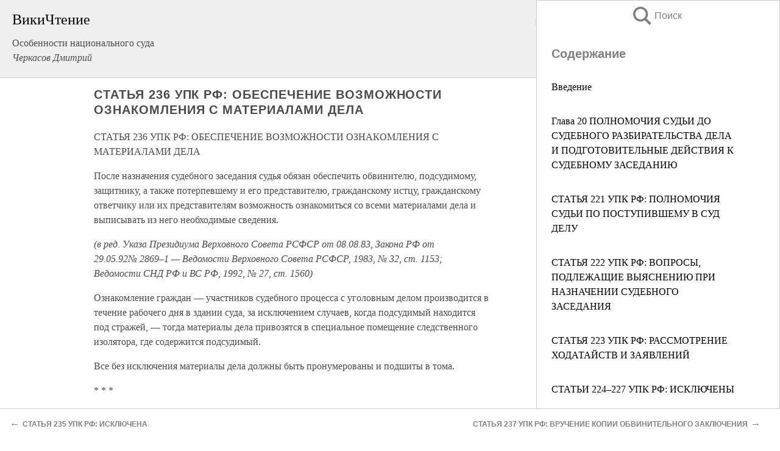

--- FILE ---
content_type: text/html; charset=UTF-8
request_url: https://law.wikireading.ru/41369
body_size: 24925
content:
<!doctype html>



<html><head>

<!-- Yandex.RTB -->
<script>window.yaContextCb=window.yaContextCb||[]</script>
<script src="https://yandex.ru/ads/system/context.js" async></script>

  <meta charset="utf-8">
  <title>СТАТЬЯ 236 УПК РФ: ОБЕСПЕЧЕНИЕ ВОЗМОЖНОСТИ ОЗНАКОМЛЕНИЯ С МАТЕРИАЛАМИ ДЕЛА. Особенности национального суда</title>
  
       <link rel="amphtml" href="https://law.wikireading.ru/amp41369">
     
  
  <link rel="shortcut icon" type="image/png" href="https://storage.yandexcloud.net/wr4files/favicon.ico">
  <!-- Global site tag (gtag.js) - Google Analytics -->
<script async src="https://www.googletagmanager.com/gtag/js?id=UA-90677494-8"></script>
<script>
  window.dataLayer = window.dataLayer || [];
  function gtag(){dataLayer.push(arguments);}
  gtag('js', new Date());

  gtag('config', 'UA-90677494-8');
</script>
  
  
 <meta name="viewport" content="width=device-width,minimum-scale=1,initial-scale=1">

  
<script type="text/javascript"  async="" src="https://cdn.ampproject.org/v0.js"></script>
<script type="text/javascript" custom-element="amp-sidebar" src="https://cdn.ampproject.org/v0/amp-sidebar-0.1.js" async=""></script>
<script type="text/javascript" async custom-element="amp-fx-collection" src="https://cdn.ampproject.org/v0/amp-fx-collection-0.1.js"></script>


  



 <style>/*! Bassplate | MIT License | http://github.com/basscss/bassplate */
  
  
  
  .lrpromo-container {
  background-color: #f5f5f5;
  border: 1px solid #e0e0e0;
  border-radius: 5px;
  padding: 15px;
  margin: 20px 0;
  font-family: Arial, sans-serif;
  max-width: 100%;
}
.lrpromo-flex {
  display: flex;
  align-items: center;
  justify-content: space-between;
  flex-wrap: wrap;
}
.lrpromo-content {
  flex: 1;
  min-width: 200px;
  margin-bottom:50px;
}
.lrpromo-heading {
  color: #000000;
  margin-top: 0;
  margin-bottom: 10px;
  font-size: 18px;
}
.lrpromo-text {
  margin-top: 0;
  margin-bottom: 10px;
  font-size: 16px;
}
.lrpromo-highlight {
  color: #ff6600;
  font-size: 18px;
  font-weight: bold;
}
.lrpromo-button {
  display: inline-block;
  background-color: #4682B4;
  color: white;
  text-decoration: none;
  padding: 10px 20px;
  border-radius: 4px;
  font-weight: bold;
  margin-top: 5px;
}
.lrpromo-image-container {
  margin-right: 20px;
  text-align: center;
}
.lrpromo-image {
  max-width: 100px;
  height: auto;
  display: block;
  margin: 0 auto;
  border-radius: 15px;
}
  
  
 
  /* some basic button styling */
      .favorite-button input[type=submit] {
        width: 48px;
        height: 48px;
        cursor: pointer;
        border: none;
        margin: 4px;
        transition: background 300ms ease-in-out;
		
      }
      .favorite-button amp-list {
        margin: var(--space-2);
      }

      .favorite-button .heart-fill {
        background: url('data:image/svg+xml;utf8,<svg xmlns="http://www.w3.org/2000/svg" width="48" height="48" viewBox="0 0 48 48"><path d="M34 6h-20c-2.21 0-3.98 1.79-3.98 4l-.02 32 14-6 14 6v-32c0-2.21-1.79-4-4-4z"/><path d="M0 0h48v48h-48z" fill="none"/></svg>');
      }
      .favorite-button .heart-border {
        background: url('data:image/svg+xml;utf8,<svg xmlns="http://www.w3.org/2000/svg" width="48" height="48" viewBox="0 0 48 48"><path d="M34 6h-20c-2.21 0-3.98 1.79-3.98 4l-.02 32 14-6 14 6v-32c0-2.21-1.79-4-4-4zm0 30l-10-4.35-10 4.35v-26h20v26z"/><path d="M0 0h48v48h-48z" fill="none"/></svg>');
      }
      /* While the page loads we show a grey heart icon to indicate that the functionality is not yet available. */
      .favorite-button .heart-loading,
      .favorite-button .heart-loading[placeholder] {
        background: url('data:image/svg+xml;utf8,<svg xmlns="http://www.w3.org/2000/svg" width="48" height="48" viewBox="0 0 48 48"><path d="M34 6h-20c-2.21 0-3.98 1.79-3.98 4l-.02 32 14-6 14 6v-32c0-2.21-1.79-4-4-4zm0 30l-10-4.35-10 4.35v-26h20v26z"/><path d="M0 0h48v48h-48z" fill="none"/></svg>');
      }
      .favorite-button .favorite-container {
        display: flex;
        align-items: center;
        justify-content: center;
      }
      .favorite-button .favorite-count {
	    
        display: flex;
        align-items: center;
        justify-content: center;
        padding: var(--space-1);
        margin-left: var(--space-1);
        position: relative;
        width: 48px;
        background: var(--color-primary);
        border-radius: .4em;
        color: var(--color-text-light);
      }
	  
	  
	  
	  
      .favorite-button .favorite-count.loading {
        color: #ccc;
        background: var(--color-bg-light);
      }
      .favorite-button .favorite-count.loading:after {
        border-right-color: var(--color-bg-light);
      }
      .favorite-button .favorite-count:after {
        content: '';
        position: absolute;
        left: 0;
        top: 50%;
        width: 0;
        height: 0;
        border: var(--space-1) solid transparent;
        border-right-color: var(--color-primary);
        border-left: 0;
        margin-top: calc(-1 * var(--space-1));
        margin-left: calc(-1 * var(--space-1));
      }
      /* A simple snackbar to show an error */
      #favorite-failed-message {
        display: flex;
        justify-content: space-between;
        position: fixed;
        bottom: 0;
        left: 0;
        right: 0;
        margin: 0 auto;
        width: 100%;
        max-width: 450px;
        background: #323232;
        color: white;
        padding: 1rem 1.5rem;
        z-index: 1000;
      }
      #favorite-failed-message div {
        color: #64dd17;
        margin: 0 1rem;
        cursor: pointer;
      }
  
     amp-img.contain img {
   object-fit: contain;
 }
 .fixed-height-container {
   position: relative;
   width: 100%;
   height: 300px;
 }
 
 .paddingleft10{
 padding-left:10px;
 }
 

 
 .color-light-grey{
 color:#CCCCCC;
 }
 
 .margin-bottom20{
 margin-bottom:20px;
 }
 
 .margin-bottom30{
 margin-bottom:30px;
 }
 
 .margin-top15{
 margin-top:15px;
 }
 
 .margin-top20{
 margin-top:20px;
 }
 
 .margin-top30{
 margin-top:30px;
 }
.margin-left15{margin-left:15px}

margin-left10{margin-left:10px}

.custom-central-block{max-width:700px;margin:0 auto;display:block}


 
  .h1class{
 font-size:20px;
 line-height:45px;
 font-weight:bold;
 line-height:25px;
 margin-top:15px;
 padding-bottom:10px;
 }
 
.font-family-1{font-family: Geneva, Arial, Helvetica, sans-serif;}
 

 
 .custom_down_soder{
  font-size:10px;
  margin-left:3px;
 }
 
 
  .custom_search_input {
        
		
		margin-top:15px;

        margin-right:10px;
        
		width:100%;
		height:50px;
		font-size:16px
      }
  
  .menu_button {
 width:30px;
 height:30px;
background: url('data:image/svg+xml;utf8,<svg xmlns="http://www.w3.org/2000/svg" width="30" height="30" viewBox="0 0 24 24"><path style="fill:gray;" d="M6,15h12c0.553,0,1,0.447,1,1v1c0,0.553-0.447,1-1,1H6c-0.553,0-1-0.447-1-1v-1C5,15.447,5.447,15,6,15z M5,11v1c0,0.553,0.447,1,1,1h12c0.553,0,1-0.447,1-1v-1c0-0.553-0.447-1-1-1H6C5.447,10,5,10.447,5,11z M5,6v1c0,0.553,0.447,1,1,1h12c0.553,0,1-0.447,1-1V6c0-0.553-0.447-1-1-1H6C5.447,5,5,5.447,5,6z"/></svg>');
border:hidden;
cursor:pointer;
background-repeat:no-repeat;
     }

	  
	  
 .search_button {
 width:30px;
 height:30px;
background: url('data:image/svg+xml;utf8,<svg xmlns="http://www.w3.org/2000/svg" width="30" height="30" viewBox="0 0 24 24"><path style="fill:gray;" d="M23.809 21.646l-6.205-6.205c1.167-1.605 1.857-3.579 1.857-5.711 0-5.365-4.365-9.73-9.731-9.73-5.365 0-9.73 4.365-9.73 9.73 0 5.366 4.365 9.73 9.73 9.73 2.034 0 3.923-.627 5.487-1.698l6.238 6.238 2.354-2.354zm-20.955-11.916c0-3.792 3.085-6.877 6.877-6.877s6.877 3.085 6.877 6.877-3.085 6.877-6.877 6.877c-3.793 0-6.877-3.085-6.877-6.877z"/></svg>');
border:hidden;
cursor:pointer;
background-repeat:no-repeat;
     }
	  
.custom_right_sidebar{
padding:10px;  
background-color:#fff;
color:#000;
min-width:300px;
width:500px
 }
 
 .custom_sidebar{
background-color:#fff;
color:#000;
min-width:300px;
width:500px
 }
 
.wr_logo{
font-size:24px;
color:#000000;
margin-bottom:15px
} 
 
.custom-start-block{
background-color:#f0f0f0;
border-bottom-color:#CCCCCC;
border-bottom-style:solid;
border-bottom-width:1px;
padding:20px;
padding-top:70px;
} 

.custom-last-block{
background-color:#f0f0f0;
border-top-color:#CCCCCC;
border-top-style:solid;
border-top-width:1px;
padding:20px;
} 

.none-underline{text-decoration:none;}

.footer-items{margin:0 auto; width:180px; }

.cusom-share-button-position{float:right  }
.cusom-search-button-position{position:absolute; right:50%; z-index:999; top:10px;  }

.bpadding-bottom-60{padding-bottom:60px;}
.custom_padding_sidebar{padding-bottom:60px; padding-top:60px}



 p{margin-top:10px; }
 .top5{margin-top:5px; }
 .top10{margin-top:20px; display:block}
 
 amp-social-share[type="vk"] {
  background-image: url("https://storage.yandexcloud.net/wr4files/vk-icon.png");
}

 .custom-img{object-fit: cover; max-width:100%; margin: 0 auto; display: block;}


.custom-selection-search-button{font-weight:bold; color:#666666; margin-left:10px}

.custom-select-search-button{cursor:pointer; color:#666666; margin-left:10px; text-decoration: underline;}

.custom-selected-item{font-weight:bold; font-size:20px}


.custom-footer{background-color:#fff; color:#000; position:fixed; bottom:0; 
z-index:99;
width:100%;
border-top-color:#CCCCCC;
border-top-style:solid;
border-top-width:0.7px;
height:50px
}


.custom-header{
background-color:#fff; 
color:#000; 
z-index:999;
width:100%;
border-bottom-color:#CCCCCC;
border-bottom-style:solid;
border-bottom-width:0.7px;
height:50px;
z-index:99999999;

}

.custom_ad_height{height:300px}

.desktop_side_block{
display:block;
position:fixed;
overflow:auto; 
height:100%;
 right: 0;
 top:0;
 
 background: whitesmoke;overflow-y: scroll;border:1px solid;
 border-color:#CCCCCC;
 z-index:99;
}


.desktop_side_block::-webkit-scrollbar-track {border-radius: 4px;}
.desktop_side_block::-webkit-scrollbar {width: 6px;}
.desktop_side_block::-webkit-scrollbar-thumb {border-radius: 4px;background: #CCCCCC;}
.desktop_side_block::-webkit-scrollbar-thumb {background:  #CCCCCC;}


@media (min-width: 1100px) { body { width:75% } main {width:700px} .ampstart-sidebar{width:400px} .custom-start-block{padding-right:50px; padding-top:20px;} .custom-header{visibility: hidden;} .ampstart-faq-item{width:300px}}
@media (min-width: 900px) and (max-width: 1100px)  { body { width:80% } main {width:600px} .ampstart-sidebar{width:300px} .custom-start-block{padding-right:50px; padding-top:20px;} .custom-header{visibility: hidden;} .ampstart-faq-item{width:300px}}


.padding-bootom-30{padding-bottom:30px}

.padding-bootom-70{padding-bottom:70px}

.padding-left-35{padding-left:35px}

.padding-left-30{padding-left:30px}

.border-bottom-gray{border-bottom: 1px solid gray;}

.width-75{width:75px}

.width-225{width:225px}

.color-gray{color:gray;}

.bold{font-weight:bold}

.font-size-12{font-size:12px}

.font-size-14{font-size:14px}

.font-20{font-size:20px}

.crop_text {
    white-space: nowrap; 
    overflow: hidden; 
    text-overflow: ellipsis; 
	padding-left:5px;
	padding-right:5px;
   }
.overflow-hidden{ overflow:hidden;} 

.right-position{margin-left: auto; margin-right: 0;}

.center-position{margin:0 auto}

.display-block{display:block}

.poinrer{cursor:pointer}

.clean_button{border: none; outline: none; background:none}

.height-70{height:70px} 

.line-height-15{line-height:15px}

.custom-notification{
        position: fixed;
        padding:100px 100px;
        top: 0;
        width:100%;
        height:100%;  
        display: block;
        z-index:9;
		background-color:#FFFFFF      
    }  
	
	/*----------------------------------------------------------------------------------------------------------------------------------*/


 
 
      html {
        font-family:Georgia, serif;
        line-height: 1.15;
        -ms-text-size-adjust: 100%;
        -webkit-text-size-adjust: 100%;
      }
      body {
        margin: 0;
      }
      article,
      aside,
      footer,
      header,
      nav,
      section {
        display: block;
      }
      h1 {
        font-size: 2em;
        margin: 0.67em 0;
      }
      figcaption,
      figure,
      main {
        display: block;
      }
      figure {
        margin: 1em 40px;
      }
      hr {
        box-sizing: content-box;
        height: 0;
        overflow: visible;
      }
      pre {
        font-family: monospace, monospace;
        font-size: 1em;
      }
      a {
        background-color: transparent;
        -webkit-text-decoration-skip: objects;
      }
      a:active,
      a:hover {
        outline-width: 0;
      }
      abbr[title] {
        border-bottom: none;
        text-decoration: underline;
        text-decoration: underline dotted;
      }
      b,
      strong {
        font-weight: inherit;
        font-weight: bolder;
      }
      code,
      kbd,
      samp {
        font-family: monospace, monospace;
        font-size: 1em;
      }
      dfn {
        font-style: italic;
      }
      mark {
        background-color: #ff0;
        color: #000;
      }
      small {
        font-size: 80%;
      }
      sub,
      sup {
        font-size: 75%;
        line-height: 0;
        position: relative;
        vertical-align: baseline;
      }
      sub {
        bottom: -0.25em;
      }
      sup {
        top: -0.5em;
      }
      audio,
      video {
        display: inline-block;
      }
      audio:not([controls]) {
        display: none;
        height: 0;
      }
      img {
        border-style: none;
      }
      svg:not(:root) {
        overflow: hidden;
      }
      button,
      input,
      optgroup,
      select,
      textarea {
        font-family: sans-serif;
        font-size: 100%;
        line-height: 1.15;
        margin: 0;
      }
      button,
      input {
        overflow: visible;
      }
      button,
      select {
        text-transform: none;
      }
      [type='reset'],
      [type='submit'],
      button,
      html [type='button'] {
        -webkit-appearance: button;
      }
      [type='button']::-moz-focus-inner,
      [type='reset']::-moz-focus-inner,
      [type='submit']::-moz-focus-inner,
      button::-moz-focus-inner {
        border-style: none;
        padding: 0;
      }
      [type='button']:-moz-focusring,
      [type='reset']:-moz-focusring,
      [type='submit']:-moz-focusring,
      button:-moz-focusring {
        outline: 1px dotted ButtonText;
      }
      fieldset {
        border: 1px solid silver;
        margin: 0 2px;
        padding: 0.35em 0.625em 0.75em;
      }
      legend {
        box-sizing: border-box;
        color: inherit;
        display: table;
        max-width: 100%;
        padding: 0;
        white-space: normal;
      }
      progress {
        display: inline-block;
        vertical-align: baseline;
      }
      textarea {
        overflow: auto;
      }
      [type='checkbox'],
      [type='radio'] {
        box-sizing: border-box;
        padding: 0;
      }
      [type='number']::-webkit-inner-spin-button,
      [type='number']::-webkit-outer-spin-button {
        height: auto;
      }
      [type='search'] {
        -webkit-appearance: textfield;
        outline-offset: -2px;
      }
      [type='search']::-webkit-search-cancel-button,
      [type='search']::-webkit-search-decoration {
        -webkit-appearance: none;
      }
      ::-webkit-file-upload-button {
        -webkit-appearance: button;
        font: inherit;
      }
      details,
      menu {
        display: block;
      }
      summary {
        display: list-item;
      }
      canvas {
        display: inline-block;
      }
      [hidden],
      template {
        display: none;
      }
      .h00 {
        font-size: 4rem;
      }
      .h0,
      .h1 {
        font-size: 3rem;
      }
      .h2 {
        font-size: 2rem;
      }
      .h3 {
        font-size: 1.5rem;
      }
      .h4 {
        font-size: 1.125rem;
      }
      .h5 {
        font-size: 0.875rem;
      }
      .h6 {
        font-size: 0.75rem;
      }
      .font-family-inherit {
        font-family: inherit;
      }
      .font-size-inherit {
        font-size: inherit;
      }
      .text-decoration-none {
        text-decoration: none;
      }
      .bold {
        font-weight: 700;
      }
      .regular {
        font-weight: 400;
      }
      .italic {
        font-style: italic;
      }
      .caps {
        text-transform: uppercase;
        letter-spacing: 0.2em;
      }
      .left-align {
        text-align: left;
      }
      .center {
        text-align: center;
      }
      .right-align {
        text-align: right;
      }
      .justify {
        text-align: justify;
      }
      .nowrap {
        white-space: nowrap;
      }
      .break-word {
        word-wrap: break-word;
      }
      .line-height-1 {
        line-height: 1rem;
      }
      .line-height-2 {
        line-height: 1.125rem;
      }
      .line-height-3 {
        line-height: 1.5rem;
      }
      .line-height-4 {
        line-height: 2rem;
      }
      .list-style-none {
        list-style: none;
      }
      .underline {
        text-decoration: underline;
      }
      .truncate {
        max-width: 100%;
        overflow: hidden;
        text-overflow: ellipsis;
        white-space: nowrap;
      }
      .list-reset {
        list-style: none;
        padding-left: 0;
      }
      .inline {
        display: inline;
      }
      .block {
        display: block;
      }
      .inline-block {
        display: inline-block;
      }
      .table {
        display: table;
      }
      .table-cell {
        display: table-cell;
      }
      .overflow-hidden {
        overflow: hidden;
      }
      .overflow-scroll {
        overflow: scroll;
      }
      .overflow-auto {
        overflow: auto;
      }
      .clearfix:after,
      .clearfix:before {
        content: ' ';
        display: table;
      }
      .clearfix:after {
        clear: both;
      }
      .left {
        float: left;
      }
      .right {
        float: right;
      }
      .fit {
        max-width: 100%;
      }
      .max-width-1 {
        max-width: 24rem;
      }
      .max-width-2 {
        max-width: 32rem;
      }
      .max-width-3 {
        max-width: 48rem;
      }
      .max-width-4 {
        max-width: 64rem;
      }
      .border-box {
        box-sizing: border-box;
      }
      .align-baseline {
        vertical-align: baseline;
      }
      .align-top {
        vertical-align: top;
      }
      .align-middle {
        vertical-align: middle;

      }
      .align-bottom {
        vertical-align: bottom;
      }
      .m0 {
        margin: 0;
      }
      .mt0 {
        margin-top: 0;
      }
      .mr0 {
        margin-right: 0;
      }
      .mb0 {
        margin-bottom: 0;
      }
      .ml0,
      .mx0 {
        margin-left: 0;
      }
      .mx0 {
        margin-right: 0;
      }
      .my0 {
        margin-top: 0;
        margin-bottom: 0;
      }
      .m1 {
        margin: 0.5rem;
      }
      .mt1 {
        margin-top: 0.5rem;
      }
      .mr1 {
        margin-right: 0.5rem;
      }
      .mb1 {
        margin-bottom: 0.5rem;
      }
      .ml1,
      .mx1 {
        margin-left: 0.5rem;
      }
      .mx1 {
        margin-right: 0.5rem;
      }
      .my1 {
        margin-top: 0.5rem;
        margin-bottom: 0.5rem;
      }
      .m2 {
        margin: 1rem;
      }
      .mt2 {
        margin-top: 1rem;
      }
      .mr2 {
        margin-right: 1rem;
      }
      .mb2 {
        margin-bottom: 1rem;
      }
      .ml2,
      .mx2 {
        margin-left: 1rem;
      }
      .mx2 {
        margin-right: 1rem;
      }
      .my2 {
        margin-top: 1rem;
        margin-bottom: 1rem;
      }
      .m3 {
        margin: 1.5rem;
      }
      .mt3 {
        margin-top: 1.5rem;
      }
      .mr3 {
        margin-right: 1.5rem;
      }
      .mb3 {
        margin-bottom: 1.5rem;
      }
      .ml3,
      .mx3 {
        margin-left: 1.5rem;
      }
      .mx3 {
        margin-right: 1.5rem;
      }
      .my3 {
        margin-top: 1.5rem;
        margin-bottom: 1.5rem;
      }
      .m4 {
        margin: 2rem;
      }
      .mt4 {
        margin-top: 2rem;
      }
      .mr4 {
        margin-right: 2rem;
      }
      .mb4 {
        margin-bottom: 2rem;
      }
      .ml4,
      .mx4 {
        margin-left: 2rem;
      }
      .mx4 {
        margin-right: 2rem;
      }
      .my4 {
        margin-top: 2rem;
        margin-bottom: 2rem;
      }
      .mxn1 {
        margin-left: calc(0.5rem * -1);
        margin-right: calc(0.5rem * -1);
      }
      .mxn2 {
        margin-left: calc(1rem * -1);
        margin-right: calc(1rem * -1);
      }
      .mxn3 {
        margin-left: calc(1.5rem * -1);
        margin-right: calc(1.5rem * -1);
      }
      .mxn4 {
        margin-left: calc(2rem * -1);
        margin-right: calc(2rem * -1);
      }
      .m-auto {
        margin: auto;
      }
      .mt-auto {
        margin-top: auto;
      }
      .mr-auto {
        margin-right: auto;
      }
      .mb-auto {
        margin-bottom: auto;
      }
      .ml-auto,
      .mx-auto {
        margin-left: auto;
      }
      .mx-auto {
        margin-right: auto;
      }
      .my-auto {
        margin-top: auto;
        margin-bottom: auto;
      }
      .p0 {
        padding: 0;
      }
      .pt0 {
        padding-top: 0;
      }
      .pr0 {
        padding-right: 0;
      }
      .pb0 {
        padding-bottom: 0;
      }
      .pl0,
      .px0 {
        padding-left: 0;
      }
      .px0 {
        padding-right: 0;
      }
      .py0 {
        padding-top: 0;
        padding-bottom: 0;
      }
      .p1 {
        padding: 0.5rem;
      }
      .pt1 {
        padding-top: 0.5rem;
      }
      .pr1 {
        padding-right: 0.5rem;
      }
      .pb1 {
        padding-bottom: 0.5rem;
      }
      .pl1 {
        padding-left: 0.5rem;
      }
      .py1 {
        padding-top: 0.5rem;
        padding-bottom: 0.5rem;
      }
      .px1 {
        padding-left: 0.5rem;
        padding-right: 0.5rem;
      }
      .p2 {
        padding: 1rem;
      }
      .pt2 {
        padding-top: 1rem;
      }
      .pr2 {
        padding-right: 1rem;
      }
      .pb2 {
        padding-bottom: 1rem;
      }
      .pl2 {
        padding-left: 1rem;
      }
      .py2 {
        padding-top: 1rem;
        padding-bottom: 1rem;
      }
      .px2 {
        padding-left: 1rem;
        padding-right: 1rem;
      }
      .p3 {
        padding: 1.5rem;
      }
      .pt3 {
        padding-top: 1.5rem;
      }
      .pr3 {
        padding-right: 1.5rem;
      }
      .pb3 {
        padding-bottom: 1.5rem;
      }
      .pl3 {
        padding-left: 1.5rem;
      }
      .py3 {
        padding-top: 1.5rem;
        padding-bottom: 1.5rem;
      }
      .px3 {
        padding-left: 1.5rem;
        padding-right: 1.5rem;
      }
      .p4 {
        padding: 2rem;
      }
      .pt4 {
        padding-top: 2rem;
      }
      .pr4 {
        padding-right: 2rem;
      }
      .pb4 {
        padding-bottom: 2rem;
      }
      .pl4 {
        padding-left: 2rem;
      }
      .py4 {
        padding-top: 2rem;
        padding-bottom: 2rem;
      }
      .px4 {
        padding-left: 2rem;
        padding-right: 2rem;
      }
      .col {
        float: left;
      }
      .col,
      .col-right {
        box-sizing: border-box;
      }
      .col-right {
        float: right;
      }
      .col-1 {
        width: 8.33333%;
      }
      .col-2 {
        width: 16.66667%;
      }
      .col-3 {
        width: 25%;
      }
      .col-4 {
        width: 33.33333%;
      }
      .col-5 {
        width: 41.66667%;
      }
      .col-6 {
        width: 50%;
      }
      .col-7 {
        width: 58.33333%;
      }
      .col-8 {
        width: 66.66667%;
      }
      .col-9 {
        width: 75%;
      }
      .col-10 {
        width: 83.33333%;
      }
      .col-11 {
        width: 91.66667%;
      }
      .col-12 {
        width: 100%;
      }
      @media (min-width: 40.06rem) {
        .sm-col {
          float: left;
          box-sizing: border-box;
        }
        .sm-col-right {
          float: right;
          box-sizing: border-box;
        }
        .sm-col-1 {
          width: 8.33333%;
        }
        .sm-col-2 {
          width: 16.66667%;
        }
        .sm-col-3 {
          width: 25%;
        }
        .sm-col-4 {
          width: 33.33333%;
        }
        .sm-col-5 {
          width: 41.66667%;
        }
        .sm-col-6 {
          width: 50%;
        }
        .sm-col-7 {
          width: 58.33333%;
        }
        .sm-col-8 {
          width: 66.66667%;
        }
        .sm-col-9 {
          width: 75%;
        }
        .sm-col-10 {
          width: 83.33333%;
        }
        .sm-col-11 {
          width: 91.66667%;
        }
        .sm-col-12 {
          width: 100%;
        }
      }
      @media (min-width: 52.06rem) {
        .md-col {
          float: left;
          box-sizing: border-box;
        }
        .md-col-right {
          float: right;
          box-sizing: border-box;
        }
        .md-col-1 {
          width: 8.33333%;
        }
        .md-col-2 {
          width: 16.66667%;
        }
        .md-col-3 {
          width: 25%;
        }
        .md-col-4 {
          width: 33.33333%;
        }
        .md-col-5 {
          width: 41.66667%;
        }
        .md-col-6 {
          width: 50%;
        }
        .md-col-7 {
          width: 58.33333%;
        }
        .md-col-8 {
          width: 66.66667%;
        }
        .md-col-9 {
          width: 75%;
        }
        .md-col-10 {
          width: 83.33333%;
        }
        .md-col-11 {
          width: 91.66667%;
        }
        .md-col-12 {
          width: 100%;
        }
      }
      @media (min-width: 64.06rem) {
        .lg-col {
          float: left;
          box-sizing: border-box;
        }
        .lg-col-right {
          float: right;
          box-sizing: border-box;
        }
        .lg-col-1 {
          width: 8.33333%;
        }
        .lg-col-2 {
          width: 16.66667%;
        }
        .lg-col-3 {
          width: 25%;
        }
        .lg-col-4 {
          width: 33.33333%;
        }
        .lg-col-5 {
          width: 41.66667%;
        }
        .lg-col-6 {
          width: 50%;
        }
        .lg-col-7 {
          width: 58.33333%;
        }
        .lg-col-8 {
          width: 66.66667%;
        }
        .lg-col-9 {
          width: 75%;
        }
        .lg-col-10 {
          width: 83.33333%;
        }
        .lg-col-11 {
          width: 91.66667%;
        }
        .lg-col-12 {
          width: 100%;
        }
      }
      .flex {
        display: -ms-flexbox;
        display: flex;
      }
      @media (min-width: 40.06rem) {
        .sm-flex {
          display: -ms-flexbox;
          display: flex;
        }
      }
      @media (min-width: 52.06rem) {
        .md-flex {
          display: -ms-flexbox;
          display: flex;
        }
      }
      @media (min-width: 64.06rem) {
        .lg-flex {
          display: -ms-flexbox;
          display: flex;
        }
      }
      .flex-column {
        -ms-flex-direction: column;
        flex-direction: column;
      }
      .flex-wrap {
        -ms-flex-wrap: wrap;
        flex-wrap: wrap;
      }
      .items-start {
        -ms-flex-align: start;
        align-items: flex-start;
      }
      .items-end {
        -ms-flex-align: end;
        align-items: flex-end;
      }
      .items-center {
        -ms-flex-align: center;
        align-items: center;
      }
      .items-baseline {
        -ms-flex-align: baseline;
        align-items: baseline;
      }
      .items-stretch {
        -ms-flex-align: stretch;
        align-items: stretch;
      }
      .self-start {
        -ms-flex-item-align: start;
        align-self: flex-start;
      }
      .self-end {
        -ms-flex-item-align: end;
        align-self: flex-end;
      }
      .self-center {
        -ms-flex-item-align: center;
        -ms-grid-row-align: center;
        align-self: center;
      }
      .self-baseline {
        -ms-flex-item-align: baseline;
        align-self: baseline;
      }
      .self-stretch {
        -ms-flex-item-align: stretch;
        -ms-grid-row-align: stretch;
        align-self: stretch;
      }
      .justify-start {
        -ms-flex-pack: start;
        justify-content: flex-start;
      }
      .justify-end {
        -ms-flex-pack: end;
        justify-content: flex-end;
      }
      .justify-center {
        -ms-flex-pack: center;
        justify-content: center;
      }
      .justify-between {
        -ms-flex-pack: justify;
        justify-content: space-between;
      }
      .justify-around {
        -ms-flex-pack: distribute;
        justify-content: space-around;
      }
      .justify-evenly {
        -ms-flex-pack: space-evenly;
        justify-content: space-evenly;
      }
      .content-start {
        -ms-flex-line-pack: start;
        align-content: flex-start;
      }
      .content-end {
        -ms-flex-line-pack: end;
        align-content: flex-end;
      }
      .content-center {
        -ms-flex-line-pack: center;
        align-content: center;
      }
      .content-between {
        -ms-flex-line-pack: justify;
        align-content: space-between;
      }
      .content-around {
        -ms-flex-line-pack: distribute;
        align-content: space-around;
      }
      .content-stretch {
        -ms-flex-line-pack: stretch;
        align-content: stretch;
      }
      .flex-auto {

        -ms-flex: 1 1 auto;
        flex: 1 1 auto;
        min-width: 0;
        min-height: 0;
      }
      .flex-none {
        -ms-flex: none;
        flex: none;
      }
      .order-0 {
        -ms-flex-order: 0;
        order: 0;
      }
      .order-1 {
        -ms-flex-order: 1;
        order: 1;
      }
      .order-2 {
        -ms-flex-order: 2;
        order: 2;
      }
      .order-3 {
        -ms-flex-order: 3;
        order: 3;
      }
      .order-last {
        -ms-flex-order: 99999;
        order: 99999;
      }
      .relative {
        position: relative;
      }
      .absolute {
        position: absolute;
      }
      .fixed {
        position: fixed;
      }
      .top-0 {
        top: 0;
      }
      .right-0 {
        right: 0;
      }
      .bottom-0 {
        bottom: 0;
      }
      .left-0 {
        left: 0;
      }
      .z1 {
        z-index: 1;
      }
      .z2 {
        z-index: 2;
      }
      .z3 {
        z-index: 3;
      }
      .z4 {
        z-index: 4;
      }
      .border {
        border-style: solid;
        border-width: 1px;
      }
      .border-top {
        border-top-style: solid;
        border-top-width: 1px;
      }
      .border-right {
        border-right-style: solid;
        border-right-width: 1px;
      }
      .border-bottom {
        border-bottom-style: solid;
        border-bottom-width: 1px;
      }
      .border-left {
        border-left-style: solid;
        border-left-width: 1px;
      }
      .border-none {
        border: 0;
      }
      .rounded {
        border-radius: 3px;
      }
      .circle {
        border-radius: 50%;
      }
      .rounded-top {
        border-radius: 3px 3px 0 0;
      }
      .rounded-right {
        border-radius: 0 3px 3px 0;
      }
      .rounded-bottom {
        border-radius: 0 0 3px 3px;
      }
      .rounded-left {
        border-radius: 3px 0 0 3px;
      }
      .not-rounded {
        border-radius: 0;
      }
      .hide {
        position: absolute;
        height: 1px;
        width: 1px;
        overflow: hidden;
        clip: rect(1px, 1px, 1px, 1px);
      }
      @media (max-width: 40rem) {
        .xs-hide {
          display: none;
        }
      }
      @media (min-width: 40.06rem) and (max-width: 52rem) {
        .sm-hide {
          display: none;
        }
      }
      @media (min-width: 52.06rem) and (max-width: 64rem) {
        .md-hide {
          display: none;
        }
      }
      @media (min-width: 64.06rem) {
        .lg-hide {
          display: none;
        }
      }
      .display-none {
        display: none;
      }
      * {
        box-sizing: border-box;
      }
	  

      body {
        background: #fff;
        color: #4a4a4a;
        font-family:Georgia, serif;
        min-width: 315px;
        overflow-x: hidden;
       /* font-smooth: always;
        -webkit-font-smoothing: antialiased;*/
      }
      main {
       margin: 0 auto;
      }
    
      .ampstart-accent {
        color: #003f93;
      }
      #content:target {
        margin-top: calc(0px - 3.5rem);
        padding-top: 3.5rem;
      }
      .ampstart-title-lg {
        font-size: 3rem;
        line-height: 3.5rem;
        letter-spacing: 0.06rem;
      }
      .ampstart-title-md {
        font-size: 2rem;
        line-height: 2.5rem;
        letter-spacing: 0.06rem;
      }
      .ampstart-title-sm {
        font-size: 1.5rem;
        line-height: 2rem;
        letter-spacing: 0.06rem;
      }
      .ampstart-subtitle,
      body {
        line-height: 1.5rem;
        letter-spacing: normal;
      }
      .ampstart-subtitle {
        color: #003f93;
        font-size: 1rem;
      }
      .ampstart-byline,

      .ampstart-caption,
      .ampstart-hint,
      .ampstart-label {
        font-size: 0.875rem;
        color: #4f4f4f;
        line-height: 1.125rem;
        letter-spacing: 0.06rem;
      }
      .ampstart-label {
        text-transform: uppercase;
      }
      .ampstart-footer,
      .ampstart-small-text {
        font-size: 0.75rem;
        line-height: 1rem;
        letter-spacing: 0.06rem;
      }
      .ampstart-card {
        box-shadow: 0 1px 1px 0 rgba(0, 0, 0, 0.14),
          0 1px 1px -1px rgba(0, 0, 0, 0.14), 0 1px 5px 0 rgba(0, 0, 0, 0.12);
      }
      .h1,
      h1 {
        font-size: 3rem;
        line-height: 3.5rem;
      }
      .h2,
      h2 {
        font-size: 2rem;
        line-height: 2.5rem;
      }
      .h3,
      h3 {
        font-size: 1.5rem;
        line-height: 2rem;
      }
      .h4,
      h4 {
        font-size: 1.125rem;
        line-height: 1.5rem;
      }
      .h5,
      h5 {
        font-size: 0.875rem;
        line-height: 1.125rem;
      }
      .h6,
      h6 {
        font-size: 0.75rem;
        line-height: 1rem;
      }
      h1,
      h2,
      h3,
      h4,
      h5,
      h6 {
        margin: 0;
        padding: 0;
        font-weight: 400;
        letter-spacing: 0.06rem;
      }
      a,
      a:active,
      a:visited {
        color: inherit;
      }
      .ampstart-btn {
        font-family: inherit;
        font-weight: inherit;
        font-size: 1rem;
        line-height: 1.125rem;
        padding: 0.7em 0.8em;
        text-decoration: none;
        white-space: nowrap;
        word-wrap: normal;
        vertical-align: middle;
        cursor: pointer;
        background-color: #000;
        color: #fff;
        border: 1px solid #fff;
      }
      .ampstart-btn:visited {
        color: #fff;
      }
      .ampstart-btn-secondary {
        background-color: #fff;
        color: #000;
        border: 1px solid #000;
      }
      .ampstart-btn-secondary:visited {
        color: #000;
      }
      .ampstart-btn:active .ampstart-btn:focus {
        opacity: 0.8;
      }
      .ampstart-btn[disabled],
      .ampstart-btn[disabled]:active,
      .ampstart-btn[disabled]:focus,
      .ampstart-btn[disabled]:hover {
        opacity: 0.5;
        outline: 0;
        cursor: default;
      }
      .ampstart-dropcap:first-letter {
        color: #000;
        font-size: 3rem;
        font-weight: 700;
        float: left;
        overflow: hidden;
        line-height: 3rem;
        margin-left: 0;
        margin-right: 0.5rem;
      }
      .ampstart-initialcap {
        padding-top: 1rem;
        margin-top: 1.5rem;
      }
      .ampstart-initialcap:first-letter {
        color: #000;
        font-size: 3rem;
        font-weight: 700;
        margin-left: -2px;
      }
      .ampstart-pullquote {
        border: none;
        border-left: 4px solid #000;
        font-size: 1.5rem;
        padding-left: 1.5rem;
      }
      .ampstart-byline time {
        font-style: normal;
        white-space: nowrap;
      }
      .amp-carousel-button-next {
        background-image: url('data:image/svg+xml;charset=utf-8,<svg width="18" height="18" viewBox="0 0 34 34" xmlns="http://www.w3.org/2000/svg"><title>Next</title><path d="M25.557 14.7L13.818 2.961 16.8 0l16.8 16.8-16.8 16.8-2.961-2.961L25.557 18.9H0v-4.2z" fill="%23FFF" fill-rule="evenodd"/></svg>');
      }
      .amp-carousel-button-prev {
        background-image: url('data:image/svg+xml;charset=utf-8,<svg width="18" height="18" viewBox="0 0 34 34" xmlns="http://www.w3.org/2000/svg"><title>Previous</title><path d="M33.6 14.7H8.043L19.782 2.961 16.8 0 0 16.8l16.8 16.8 2.961-2.961L8.043 18.9H33.6z" fill="%23FFF" fill-rule="evenodd"/></svg>');
      }
      .ampstart-dropdown {
        min-width: 200px;
      }
      .ampstart-dropdown.absolute {
        z-index: 100;
      }
      .ampstart-dropdown.absolute > section,
      .ampstart-dropdown.absolute > section > header {

        height: 100%;
      }
      .ampstart-dropdown > section > header {
        background-color: #000;
        border: 0;
        color: #fff;
      }
      .ampstart-dropdown > section > header:after {
        display: inline-block;
        content: '+';
        padding: 0 0 0 1.5rem;
        color: #003f93;
      }
      .ampstart-dropdown > [expanded] > header:after {
        content: '–';
      }
      .absolute .ampstart-dropdown-items {
        z-index: 200;
      }
      .ampstart-dropdown-item {
        background-color: #000;
        color: #003f93;
        opacity: 0.9;
      }
      .ampstart-dropdown-item:active,
      .ampstart-dropdown-item:hover {
        opacity: 1;
      }
      .ampstart-footer {
        background-color: #fff;
        color: #000;
        padding-top: 5rem;
        padding-bottom: 5rem;
      }
      .ampstart-footer .ampstart-icon {
        fill: #000;
      }
      .ampstart-footer .ampstart-social-follow li:last-child {
        margin-right: 0;
      }
      .ampstart-image-fullpage-hero {
        color: #fff;
      }
      .ampstart-fullpage-hero-heading-text,
      .ampstart-image-fullpage-hero .ampstart-image-credit {
        -webkit-box-decoration-break: clone;
        box-decoration-break: clone;
        background: #000;
        padding: 0 1rem 0.2rem;
      }
      .ampstart-image-fullpage-hero > amp-img {
        max-height: calc(100vh - 3.5rem);
      }
      .ampstart-image-fullpage-hero > amp-img img {
        -o-object-fit: cover;
        object-fit: cover;
      }
      .ampstart-fullpage-hero-heading {
        line-height: 3.5rem;
      }
      .ampstart-fullpage-hero-cta {
        background: transparent;
      }
      .ampstart-readmore {
        background: linear-gradient(0deg, rgba(0, 0, 0, 0.65) 0, transparent);
        color: #fff;
        margin-top: 5rem;
        padding-bottom: 3.5rem;
      }
      .ampstart-readmore:after {
        display: block;
        content: '⌄';
        font-size: 2rem;
      }
      .ampstart-readmore-text {
        background: #000;
      }
      @media (min-width: 52.06rem) {
        .ampstart-image-fullpage-hero > amp-img {
          height: 60vh;
        }
      }
      .ampstart-image-heading {
        color: #fff;
        background: linear-gradient(0deg, rgba(0, 0, 0, 0.65) 0, transparent);
      }
      .ampstart-image-heading > * {
        margin: 0;
      }
      amp-carousel .ampstart-image-with-heading {
        margin-bottom: 0;
      }
      .ampstart-image-with-caption figcaption {
        color: #4f4f4f;
        line-height: 1.125rem;
      }
      amp-carousel .ampstart-image-with-caption {
        margin-bottom: 0;
      }
      .ampstart-input {
        max-width: 100%;
        width: 300px;
        min-width: 100px;
        font-size: 1rem;
        line-height: 1.5rem;
      }
      .ampstart-input [disabled],
      .ampstart-input [disabled] + label {
        opacity: 0.5;
      }
      .ampstart-input [disabled]:focus {
        outline: 0;
      }
      .ampstart-input > input,
      .ampstart-input > select,
      .ampstart-input > textarea {
        width: 100%;
        margin-top: 1rem;
        line-height: 1.5rem;
        border: 0;
        border-radius: 0;
        border-bottom: 1px solid #4a4a4a;
        background: none;
        color: #4a4a4a;
        outline: 0;
      }
      .ampstart-input > label {
        color: #003f93;
        pointer-events: none;
        text-align: left;
        font-size: 0.875rem;
        line-height: 1rem;
        opacity: 0;
        animation: 0.2s;
        animation-timing-function: cubic-bezier(0.4, 0, 0.2, 1);
        animation-fill-mode: forwards;
      }
      .ampstart-input > input:focus,
      .ampstart-input > select:focus,
      .ampstart-input > textarea:focus {
        outline: 0;
      }
      .ampstart-input > input:focus:-ms-input-placeholder,
      .ampstart-input > select:focus:-ms-input-placeholder,
      .ampstart-input > textarea:focus:-ms-input-placeholder {
        color: transparent;
      }
      .ampstart-input > input:focus::placeholder,
      .ampstart-input > select:focus::placeholder,
      .ampstart-input > textarea:focus::placeholder {
        color: transparent;
      }
      .ampstart-input > input:not(:placeholder-shown):not([disabled]) + label,
      .ampstart-input > select:not(:placeholder-shown):not([disabled]) + label,
      .ampstart-input
        > textarea:not(:placeholder-shown):not([disabled])
        + label {
        opacity: 1;
      }
      .ampstart-input > input:focus + label,
      .ampstart-input > select:focus + label,
      .ampstart-input > textarea:focus + label {
        animation-name: a;
      }
      @keyframes a {
        to {
          opacity: 1;
        }
      }
      .ampstart-input > label:after {
        content: '';
        height: 2px;
        position: absolute;
        bottom: 0;
        left: 45%;
        background: #003f93;
        transition: 0.2s;
        transition-timing-function: cubic-bezier(0.4, 0, 0.2, 1);
        visibility: hidden;
        width: 10px;
      }
      .ampstart-input > input:focus + label:after,
      .ampstart-input > select:focus + label:after,
      .ampstart-input > textarea:focus + label:after {
        left: 0;
        width: 100%;
        visibility: visible;
      }
      .ampstart-input > input[type='search'] {
        -webkit-appearance: none;
        -moz-appearance: none;
        appearance: none;
      }
      .ampstart-input > input[type='range'] {
        border-bottom: 0;
      }
      .ampstart-input > input[type='range'] + label:after {
        display: none;
      }
      .ampstart-input > select {
        -webkit-appearance: none;
        -moz-appearance: none;
        appearance: none;
      }
      .ampstart-input > select + label:before {
        content: '⌄';
        line-height: 1.5rem;
        position: absolute;
        right: 5px;
        zoom: 2;
        top: 0;
        bottom: 0;
        color: #003f93;
      }
      .ampstart-input-chk,
      .ampstart-input-radio {
        width: auto;
        color: #4a4a4a;
      }
      .ampstart-input input[type='checkbox'],
      .ampstart-input input[type='radio'] {
        margin-top: 0;
        -webkit-appearance: none;
        -moz-appearance: none;
        appearance: none;
        width: 20px;
        height: 20px;
        border: 1px solid #003f93;
        vertical-align: middle;
        margin-right: 0.5rem;
        text-align: center;
      }
      .ampstart-input input[type='radio'] {
        border-radius: 20px;
      }
      .ampstart-input input[type='checkbox']:not([disabled]) + label,
      .ampstart-input input[type='radio']:not([disabled]) + label {
        pointer-events: auto;
        animation: none;
        vertical-align: middle;
        opacity: 1;
        cursor: pointer;
      }
      .ampstart-input input[type='checkbox'] + label:after,
      .ampstart-input input[type='radio'] + label:after {
        display: none;
      }
      .ampstart-input input[type='checkbox']:after,
      .ampstart-input input[type='radio']:after {
        position: absolute;
        top: 0;
        left: 0;
        bottom: 0;
        right: 0;
        content: ' ';
        line-height: 1.4rem;
        vertical-align: middle;
        text-align: center;
        background-color: #fff;
      }
      .ampstart-input input[type='checkbox']:checked:after {
        background-color: #003f93;
        color: #fff;
        content: '✓';
      }
      .ampstart-input input[type='radio']:checked {
        background-color: #fff;
      }
      .ampstart-input input[type='radio']:after {
        top: 3px;
        bottom: 3px;
        left: 3px;
        right: 3px;
        border-radius: 12px;
      }
      .ampstart-input input[type='radio']:checked:after {
        content: '';
        font-size: 3rem;
        background-color: #003f93;
      }
    /*  .ampstart-input > label,
      _:-ms-lang(x) {
        opacity: 1;
      }
      .ampstart-input > input:-ms-input-placeholder,
      _:-ms-lang(x) {
        color: transparent;
      }
      .ampstart-input > input::placeholder,
      _:-ms-lang(x) {
        color: transparent;
      }
      .ampstart-input > input::-ms-input-placeholder,
      _:-ms-lang(x) {
        color: transparent;
      }*/
      .ampstart-input > select::-ms-expand {
        display: none;
      }
      .ampstart-headerbar {
        background-color: #fff;
        color: #000;
        z-index: 999;
        box-shadow: 0 0 5px 2px rgba(0, 0, 0, 0.1);
      }
      .ampstart-headerbar + :not(amp-sidebar),
      .ampstart-headerbar + amp-sidebar + * {
        margin-top: 3.5rem;
      }
      .ampstart-headerbar-nav .ampstart-nav-item {
        padding: 0 1rem;
        background: transparent;
        opacity: 0.8;
      }
      .ampstart-headerbar-nav {
        line-height: 3.5rem;
      }
      .ampstart-nav-item:active,
      .ampstart-nav-item:focus,
      .ampstart-nav-item:hover {
        opacity: 1;
      }
      .ampstart-navbar-trigger:focus {
        outline: none;
      }
      .ampstart-nav a,
      .ampstart-navbar-trigger,
      .ampstart-sidebar-faq a {
        cursor: pointer;
        text-decoration: none;
      }
      .ampstart-nav .ampstart-label {
        color: inherit;
      }
      .ampstart-navbar-trigger {
        line-height: 3.5rem;
        font-size: 2rem;
      }
      .ampstart-headerbar-nav {
        -ms-flex: 1;
        flex: 1;
      }
      .ampstart-nav-search {
        -ms-flex-positive: 0.5;
        flex-grow: 0.5;
      }
      .ampstart-headerbar .ampstart-nav-search:active,
      .ampstart-headerbar .ampstart-nav-search:focus,
      .ampstart-headerbar .ampstart-nav-search:hover {
        box-shadow: none;
      }
      .ampstart-nav-search > input {
        border: none;
        border-radius: 3px;
        line-height: normal;
      }
      .ampstart-nav-dropdown {
        min-width: 200px;
      }
      .ampstart-nav-dropdown amp-accordion header {
        background-color: #fff;
        border: none;
      }
      .ampstart-nav-dropdown amp-accordion ul {
        background-color: #fff;
      }
      .ampstart-nav-dropdown .ampstart-dropdown-item,
      .ampstart-nav-dropdown .ampstart-dropdown > section > header {
        background-color: #fff;
        color: #000;
      }
      .ampstart-nav-dropdown .ampstart-dropdown-item {
        color: #003f93;
      }
      .ampstart-sidebar {
        background-color: #fff;
        color: #000;
        }
      .ampstart-sidebar .ampstart-icon {
        fill: #003f93;
      }
      .ampstart-sidebar-header {
        line-height: 3.5rem;
        min-height: 3.5rem;
      }
      .ampstart-sidebar .ampstart-dropdown-item,
      .ampstart-sidebar .ampstart-dropdown header,
      .ampstart-sidebar .ampstart-faq-item,
      .ampstart-sidebar .ampstart-nav-item,
      .ampstart-sidebar .ampstart-social-follow {
        margin: 0 0 2rem;
      }
      .ampstart-sidebar .ampstart-nav-dropdown {
        margin: 0;
      }
      .ampstart-sidebar .ampstart-navbar-trigger {
        line-height: inherit;
      }
      .ampstart-navbar-trigger svg {
        pointer-events: none;
      }
      .ampstart-related-article-section {
        border-color: #4a4a4a;
      }
      .ampstart-related-article-section .ampstart-heading {
        color: #4a4a4a;
        font-weight: 400;
      }
      .ampstart-related-article-readmore {
        color: #000;
        letter-spacing: 0;
      }
      .ampstart-related-section-items > li {
        border-bottom: 1px solid #4a4a4a;
      }
      .ampstart-related-section-items > li:last-child {
        border: none;
      }
      .ampstart-related-section-items .ampstart-image-with-caption {
        display: -ms-flexbox;
        display: flex;
        -ms-flex-wrap: wrap;
        flex-wrap: wrap;
        -ms-flex-align: center;
        align-items: center;
        margin-bottom: 0;
      }
      .ampstart-related-section-items .ampstart-image-with-caption > amp-img,
      .ampstart-related-section-items
        .ampstart-image-with-caption
        > figcaption {
        -ms-flex: 1;
        flex: 1;
      }
      .ampstart-related-section-items
        .ampstart-image-with-caption
        > figcaption {
        padding-left: 1rem;
      }
      @media (min-width: 40.06rem) {
        .ampstart-related-section-items > li {
          border: none;
        }
        .ampstart-related-section-items
          .ampstart-image-with-caption
          > figcaption {
          padding: 1rem 0;
        }
        .ampstart-related-section-items .ampstart-image-with-caption > amp-img,
        .ampstart-related-section-items
          .ampstart-image-with-caption
          > figcaption {
          -ms-flex-preferred-size: 100%;
          flex-basis: 100%;
        }
      }
      .ampstart-social-box {
        display: -ms-flexbox;
        display: flex;
      }
      .ampstart-social-box > amp-social-share {
        background-color: #000;
      }
      .ampstart-icon {
        fill: #003f93;
      }
      .ampstart-input {
        width: 100%;
      }
      main .ampstart-social-follow {
        margin-left: auto;
        margin-right: auto;
        width: 315px;
      }
      main .ampstart-social-follow li {
        transform: scale(1.8);
      }
      h1 + .ampstart-byline time {
        font-size: 1.5rem;
        font-weight: 400;
      }




  amp-user-notification.sample-notification {
    
    display: flex;
    align-items: center;
    justify-content: center;
    height:100px;
    padding:15px;
    
background-color: #f0f0f0;
 color:#000; position:fixed; bottom:0; 
z-index:999;
width:100%;
border-top-color:#CCCCCC;
border-top-style:solid;
border-top-width:0.7px;

  }
 
  amp-user-notification.sample-notification > button {
    min-width: 80px;
  }



</style>
</head>
  <body>
      





<!-- Yandex.Metrika counter -->
<script type="text/javascript" >
    (function (d, w, c) {
        (w[c] = w[c] || []).push(function() {
            try {
                w.yaCounter36214395 = new Ya.Metrika({
                    id:36214395,
                    clickmap:true,
                    trackLinks:true,
                    accurateTrackBounce:true
                });
            } catch(e) { }
        });

        var n = d.getElementsByTagName("script")[0],
            s = d.createElement("script"),
            f = function () { n.parentNode.insertBefore(s, n); };
        s.type = "text/javascript";
        s.async = true;
        s.src = "https://mc.yandex.ru/metrika/watch.js";

        if (w.opera == "[object Opera]") {
            d.addEventListener("DOMContentLoaded", f, false);
        } else { f(); }
    })(document, window, "yandex_metrika_callbacks");
</script>
<noscript><div><img src="https://mc.yandex.ru/watch/36214395" style="position:absolute; left:-9999px;" alt="" /></div></noscript>
<!-- /Yandex.Metrika counter -->

<!-- Yandex.RTB R-A-242635-95 -->
<script>
window.yaContextCb.push(() => {
    Ya.Context.AdvManager.render({
        "blockId": "R-A-242635-95",
        "type": "floorAd",
        "platform": "desktop"
    })
})
</script>
<!-- Yandex.RTB R-A-242635-98  -->
<script>
setTimeout(() => {
    window.yaContextCb.push(() => {
        Ya.Context.AdvManager.render({
            "blockId": "R-A-242635-98",
            "type": "fullscreen",
            "platform": "desktop"
        })
    })
}, 10000);
</script>



  <header class="custom-header fixed flex justify-start items-center top-0 left-0 right-0 pl2 pr4 overflow-hidden" amp-fx="float-in-top">
  
  <button on="tap:nav-sidebar.toggle" class="menu_button margin-left10"></button> 
  
  <div class="font-20 center-position padding-left-35">ВикиЧтение</div>
      
      
      
     <button on="tap:sidebar-ggl" class="search_button right-position"></button>
        

      
     
   </header>

  
       <div class="custom-start-block">
		    
           
            
            <script src="https://yastatic.net/share2/share.js" async></script>
<div  class="ya-share2 cusom-share-button-position" data-curtain data-shape="round" data-color-scheme="whiteblack" data-limit="0" data-more-button-type="short" data-services="vkontakte,facebook,telegram,twitter,viber,whatsapp"></div> 
            
  
           <div class="wr_logo">ВикиЧтение</div>
		      
  
          
		  Особенности национального суда<br>
          <em>Черкасов Дмитрий</em>
          
  
          
          </div>
          
          
          
         
    <aside id="target-element-desktop" class="ampstart-sidebar px3 custom_padding_sidebar desktop_side_block">
       <div class="cusom-search-button-position">
           <button on="tap:sidebar-ggl" class="search_button padding-left-35 margin-left15 color-gray">Поиск</button>
     
       </div>
       <div class="font-family-1 padding-bootom-30 h1class color-gray">Содержание</div>
  </aside>  
     
    <main id="content" role="main" class="">
    
      <article class="recipe-article">
         
          
          
          
          <h1 class="mb1 px3 h1class font-family-1">СТАТЬЯ 236 УПК РФ: ОБЕСПЕЧЕНИЕ ВОЗМОЖНОСТИ ОЗНАКОМЛЕНИЯ С МАТЕРИАЛАМИ ДЕЛА</h1>
          
   

         

        
          <section class="px3 mb4">
            
      

      
      
          
 
    
<p>СТАТЬЯ 236 УПК РФ: ОБЕСПЕЧЕНИЕ ВОЗМОЖНОСТИ ОЗНАКОМЛЕНИЯ С МАТЕРИАЛАМИ ДЕЛА</p>
<p>После назначения судебного заседания судья обязан обеспечить обвинителю, подсудимому, защитнику, а также потерпевшему и его представителю, гражданскому истцу, гражданскому ответчику или их представителям возможность ознакомиться со всеми материалами дела и выписывать из него необходимые сведения.</p><p><em>(в ред. Указа Президиума Верховного Совета РСФСР от 08.08.83, Закона РФ от 29.05.92№ 2869–1 — Ведомости Верховного Совета РСФСР, 1983, № 32, ст. 1153; Ведомости СНД РФ и ВС РФ, 1992, № 27, ст. 1560)</em></p><p><p>Ознакомление граждан — участников судебного процесса с уголовным делом производится в течение рабочего дня в здании суда, за исключением случаев, когда подсудимый находится под стражей, — тогда материалы дела привозятся в специальное помещение следственного изолятора, где содержится подсудимый.</p><p>Все без исключения материалы дела должны быть пронумерованы и подшиты в тома.</p><p>* * *</p><p>Ознакомление с материалами уголовного дела в полном (!) объеме — чрезвычайно важное действие для гражданина, и упускать возможность внимательнейшим образом еще раз изучить представленные документы и доказательства следствия было бы стратегически неверно. Несмотря на то что граждане, согласно статьям 200 и 201 УПК РФ, уже знакомились с делом, освежить в памяти подробности не помешает никогда.</p>
<div class="yandex-rtb-blocks">
<!-- Yandex.RTB R-A-242635-75 -->
<div id="yandex_rtb_R-A-242635-75"></div>
<script>
  window.yaContextCb.push(()=>{
    Ya.Context.AdvManager.render({
      renderTo: 'yandex_rtb_R-A-242635-75',
      blockId: 'R-A-242635-75'
    })
  })
</script></div>
<p>При ознакомлении с делом Вы, как и ранее, имеете полное право делать из него выписки в любом объеме и подавать ходатайства по материалу дела и по конкретным фактам. Ходатайства, связанные с подготовкой к рассмотрению дела (вызов дополнительных свидетелей, истребование дополнительных документов или доказательств), разрешаются судьей до начала судебного разбирательства.</p><p>Готовясь к процессу ознакомления с материалами дела, приобретите (или попросите прислать, если Вы находитесь под стражей) несколько ручек с пастой разного цвета: черной, темно-синей, светло-синей. Ежели следственное существо, отягощенное процессуальными изысками, изволило писать перьевой ручкой, постарайтесь найти такую же и подобрать чернила того же оттенка. Помните: удачно поставленные в нужном месте запятая или иной знак препинания (естественно, Ваша «правка документа» должна производиться незаметно для окружающих!) способны полностью изменить смысл фразы, выставить следователя безграмотным идиотом или привести к аналогичным положительным для Вас сдвигам в восприятии материала судьей. В качестве дополнительного подспорья в нелегком труде «технического редактора» свои записи производите на разрозненных листах бумаги и завалите ими весь стол, где лежит том дела, чтобы с первого взгляда было сложно определить, где именно Вы активно чиркаете ручкой.</p><p>Выдирать листы из томов дела, жевать их и проглатывать — занятие хоть и веселое (особенно если метко плюнуть обслюнявленным комочком в глаз надзирателю), но практически бессмысленное. Подобные действия лишь продемонстрируют Вашу неспособность бороться иными методами и сильно озлобят судью, когда ему доложат о случившемся. Надо вести себя тоньше и деликатнее: радикальные методы не всегда приводят к положительному результату. Обратите внимание и на поведение своего адвоката, который также может попытаться испортить дело путем вырывания листов или опрокидывания полной чернильницы на важное документальное доказательство.</p><p>Ваша основная задача при ознакомлении с материалами уголовного дела (вне зависимости от Вашего процессуального статуса) — обнаружить в документах явные недоработки, несоответствия, двусмысленности, скрытые ошибки в оценке доказательств, прямые или закамуфлированные нарушения Закона, отсутствие логической связи между свидетельскими показаниями, документами или событиями и пр. Для лучшего восприятия представляется верным разделить свои записи по количеству участников (включая следователя!) и хронологически отразить их действия, выписав ключевые моменты показаний и постановлений. Тогда у Вас появится возможность как бы встать на место каждого из участников и оценить их позиции в полном объеме. Из этого психологического экзерсиса могут вытекать самые разнообразные решения и предположения: насколько неизменна позиция Вашего оппонента, не запутался ли он в своих показаниях и т. д., что позволит Вам выработать тактику своего поведения с каждым из участников процесса по отдельности, нащупать их слабые места. А слабое место оппонента — это Ваш козырь.</p><p>Конечно, самым слабым местом у Стражей Порядка является интеллект. Но не настраивайтесь на легкую победу! Наличие грамматических ошибок, косноязычие и «несвязуха» в документах следствия отнюдь не означают, что судья, прочитав «это», тут же переметнется на Вашу сторону и начнет сладострастно «топтать» обвинение. Коэффициент умственного развития тела в черной мантии может оказаться на аналогичном уровне, и оно просто не поймет, что именно Вас возмущает в документах дела. Поэтому, мотивируя свои заявления и ходатайства по конкретным фактам уголовного дела, не напирайте на недоразвитость своих фемидоидальных оппонентов, а сконцентрируйтесь на простых и доступных формулировках, понятных выпускнику сельской школы. Попытки выглядеть умнее судьи ни к чему хорошему не приведут. Более того, у судьи есть право вынести мотивированное постановление о прекращении Вашего знакомства с делом, если он приходит к выводу, что Вы умышленно затягиваете этот процесс. Также судья может ограничить сроки прочтения материалов дела.</p><p>Никогда не рассчитывайте на легкую победу — в случае противостояния с судебной Системой такого не бывает. Чаще случается наоборот: подсудимый (или иной участник процесса) вроде бы изложил свои логические доводы в полном объеме, могущие в обычной жизни удовлетворить самого взыскательного визави, но на судью это произвело столь малое впечатление, что дело продолжает буксовать в начальной точке и аргументы следствия остаются без изменений. Пробить броню убежденности судьи можно только с помощью сбалансированных и соответствующих конкретным статьям Закона заявлений и ходатайств, обязательных к разрешению в процессе судебного заседания. Обращения к нравственным категориям вроде порядочности, честности, непредвзятости и т. п. впечатления не производят.</p><p>При действительно серьезном отношении к ознакомлению с материалами дела гражданину следует обратить внимание на следующие возможные основания для подачи мотивированных заявлений:</p><p>1. Все ли необходимые и предусмотренные УПК РФ следственные действия выполнены в требуемом объеме. Сюда входит не только наличие всех (!) необходимых процессуальных документов (постановлений, санкций, актов экспертизы, протоколов осмотра и обыска, протоколов выемки и ареста имущества, расписок в получении имущества и пр.), но и доказанность и мотивировка действий следователя и прокурора. Дабы определить наличие недоработок в перечисленных действиях, следует условно разделить все уголовное дело на этапы: подготовительный, проверочный, основной и заключительный — и рассмотреть каждый этап в отдельности, подобно всему делу в миниатюре.</p><p>Часто встречаются следующие нарушения:</p><p>— этапы дела не связаны между собой (нет связующего постановления, определяющего, каким образом следователь пришел к выводу о необходимости привлечения конкретного гражданина в качестве подозреваемого или обвиняемого; мотивировка постановлений состоит из одной-двух фраз, которых явно недостаточно для принятия более-менее оправданного решения);</p><p>— мотивировки следствия о производстве каких-либо действий на разных этапах значительно отличаются друг от друга. К примеру: во время проверки до возбуждения уголовного дела речь в процессуальных документах идет о «поиске неизвестного лица», а в дальнейшем — об «опасности действий» уже конкретного гражданина, без определения того, как был сделан такой вывод;</p>
<div class="yandex-rtb-blocks">
<!-- Yandex.RTB R-A-242635-76 -->
<div id="yandex_rtb_R-A-242635-76"></div>
<script>
  window.yaContextCb.push(()=>{
    Ya.Context.AdvManager.render({
      renderTo: 'yandex_rtb_R-A-242635-76',
      blockId: 'R-A-242635-76'
    })
  })
</script></div>
<p>— переход гражданина Подсудимого из состояния «неизвестного» сразу в почетное качество «обвиняемого» без документального обоснования того, как следствие установило или разыскало указанного человека (приступ ясновидения у приплюснутого фуражкой и комплексом неполноценности индивида в расчет можно не брать — выступление следователя в суде с подобными «откровениями» станет первым шагом его на пути в «дурдом»);</p><p>— задержание или арест гражданина на основе «убеждения» служителя Богини Правосудия в «попытках помешать следствию», «скрыться от зоркого ока следователя» и прочих астрально-предположительных мотивах.</p><p>2. Попробуйте понять, по каким признакам то или иное действие было квалифицировано как «преступное». Мало «усмотреть» некие признаки, что обычно и пишется в постановлении о возбуждении уголовного дела (жаль, что не о «возбуждении» следователя!), необходимо эти признаки еще и правильно оценить, в строгом соответствии с Уголовным Кодексом РФ. На основании только слов заявителя и предъявленных им сомнительных «доказательств» сделать правильный вывод весьма затруднительно, ибо мнение любого человека субъективно. Описанное заявителем «преступление» вполне могло происходить совершенно по-другому, и изначально жесткая квалификация действия как «преступного» или «умышленного» говорит только о том, что следователь не пытается разобраться в происшедшем, а сразу облачается в рыцарский наряд «карательного отряда клоунов».</p><p>3. Тщательно проверьте, насколько неизменны ми остаются заявления и показания Ваших оппонентов на протяжении ведения следствия: не меня ют ли они суммы ущерба, тяжесть «содеянного» Вами, не появляются ли дополнительные свидетели или воспоминания и т. п.</p><p>Частенько для того, чтобы «покрепче припечатать» обвиняемого к материалу, следователь «договаривается» с потерпевшим или свидетелями о некоем «круге вопросов», предпочтительных для обсуждения. Определив этот «круг», Вы сможете отметить темы или обстоятельства, которые по каким-то причинам не обсуждаются, и обратитесь к судье с мотивированным ходатайством о «неполноте» проведенного расследования. Помните: в тех вопросах, по которым у Ваших оппонентов есть договоренность со следователем о «незатрагива-нии», они, Ваши противники, вполне вероятно, начнут путаться, «не помнить», нервничать, что играет исключительно Вам на руку.</p><p>4. Важный момент — конкретное содержание протоколов допросов. Повальное отвращение к правилам грамматики и синтаксиса, прививаемое «человеколюбивыми» учителями еще в средней школе, буйно цветет на страницах процессуальных документов и делает большинство из них нечита бельными и алогичными. Знатоки русской словес ности в следователи идти не торопятся, в результате чего выдержки из любого уголовного дела можно смело отсылать в рубрику «Нарочно не придумаешь».</p><p>Следователь, может быть, и хочет отразить в протоколе смысл сказанного допрашиваемым, но получается сие довольно коряво. А незнание и несоблюдение правил правописания дает «вдумчивому читателю» возможность подметить ошибки в документах и интерпретировать их себе на пользу.</p><p>5. Если при проведении следственных действий были необходимы экспертизы, то стоит обратить повышенное внимание на выводы экспертов: не содержатся ли в заключениях некие оправдывающие Вас моменты и насколько полно экспертизы были проведены. В ряде случаев экспертное заключение оказывается формальным, что позволяет его оспорить и настоять на проведении повторной экспертизы в независимом учреждении.</p><p>6. В случае наличия у противоположной стороны более одного свидетеля или долгого общения с потерпевшим в протоколах допросов вполне вероятно появление несоответствий в описании происходивших событий: неточность во времени суток, в дне недели, в числе месяца и пр. При обнаружении Вами подобных «мелочей» следует сразу же задать себе вопрос: «А как это можно использовать?» Спектр применения найденных неточностей чрезвычайно широк: от невозможности в определенное время суток рассмотреть предмет в отдалении до наличия у Вас алиби на определенное число, что поставит под сомнение все (!) остальные утверждения оппонентов.</p><p>7. Иные нарушения или несоответствия, зависящие от вменяемой Вам статьи УК РФ и фактических материалов уголовного дела.</p>    
<div class="lrpromo-container">
  <div class="lrpromo-flex">
    
<div class="lrpromo-content">
      <h3 class="lrpromo-heading">Более 800 000 книг и аудиокниг! 📚</h3>
      <p class="lrpromo-text">Получи <strong class="lrpromo-highlight">2 месяца Литрес Подписки в подарок</strong> и наслаждайся неограниченным чтением</p>
      <a href="javascript:void(0);" 
         onclick="window.location.href='https://www.litres.ru/landing/wikireading2free/?utm_source=advcake&utm_medium=cpa&utm_campaign=affiliate&utm_content=aa33dcc9&advcake_params=&utm_term=&erid=2VfnxyNkZrY&advcake_method=1&m=1'; return false;"
         class="lrpromo-button">
        ПОЛУЧИТЬ ПОДАРОК
      </a>
    </div>
    
         
         		
		
		 
         	 
        
        
        <br><br>
        

<div class="yandex-rtb-blocks">
    
      
            
    
<!-- Yandex.RTB R-A-242635-7 -->

<!--<div id="yandex_rtb_R-A-242635-7"></div>
<script>window.yaContextCb.push(()=>{
  Ya.Context.AdvManager.render({
    renderTo: 'yandex_rtb_R-A-242635-7',
    blockId: 'R-A-242635-7'
  })
})</script>-->


<!-- Yandex.RTB R-A-242635-94 -->
<!--<div id="yandex_rtb_R-A-242635-94"></div>
<script>
window.yaContextCb.push(() => {
    Ya.Context.AdvManager.render({
        "blockId": "R-A-242635-94",
        "renderTo": "yandex_rtb_R-A-242635-94",
        "type": "feed"
    })
})
</script>-->


    <div id="yandex_rtb_R-A-242635-94"></div>
    <script>
    window.yaContextCb.push(() => {
            Ya.Context.AdvManager.renderFeed({
                    blockId: 'R-A-242635-94',
                    renderTo: 'yandex_rtb_R-A-242635-94'
            })
    })
    window.yaContextCb.push(() => {
            Ya.Context.AdvManager.render({
                    "blockId": 'R-A-242635-93',
                    "type": "тип рекламного блока", // topAd или floorAd
                    "platform": "touch"
            })
    })
    window.yaContextCb.push(() => {
            Ya.Context.AdvManager.render({
                    "blockId": "R-A-242635-95",
                    "type": "тип рекламного блока", // topAd или floorAd
                    "platform": "desktop"
            })
    })
    const feed = document.getElementById('yandex_rtb_R-A-242635-94'); // ID из поля renderTo
    const callback = (entries) => {
            entries.forEach((entry) => {
                    if (entry.isIntersecting) {
                            Ya.Context.AdvManager.destroy({
                                            blockId: 'R-A-242635-93'
                                    }), // blockId для мобильной версии
                                    Ya.Context.AdvManager.destroy({
                                            blockId: 'R-A-242635-95'
                                    }); // blockId для десктопной версии
                    }
            });
    };
    const observer = new IntersectionObserver(callback, {
            threshold: 0,
    });
    observer.observe(feed);
    </script>



</div>
    
 
      
  
        </section>
      </article>
    </main>
        
              
        <section id="similar-list" class="custom-central-block px3 mb4">
        
       
          <h2 class="mb4 margin-top20">Читайте также</h2>
       


       
   

    
          <h3 class="margin-top30"><a href="https://law.wikireading.ru/58">Вопрос 58. Методика ознакомления адвоката с материалами уголовного дела. Выбор адвокатом линии защиты и согласование ее с подзащитным.</a></h3>
          
          <p>
            Вопрос 58. Методика ознакомления адвоката с материалами уголовного дела. Выбор адвокатом линии защиты и согласование ее с подзащитным.
В соответствии с п. 7 ч. 1 ст. 53, а также ст. 215-217 УПК адвокат вправе знакомиться в полном объеме с материалами уголовного дела лишь по          </p>
        
         
   

    
          <h3 class="margin-top30"><a href="https://law.wikireading.ru/393">Вопрос 393. Особенности реализации участниками уголовного судопроизводства процессуальных прав при ознакомлении с материалами дела по окончании предварительного расследования.</a></h3>
          
          <p>
            Вопрос 393. Особенности реализации участниками уголовного судопроизводства процессуальных прав при ознакомлении с материалами дела по окончании предварительного расследования.
Окончание предварительного следствия с обвинительным заключением (ст. 215 УПК):Признав, что          </p>
        
         
   

    
          <h3 class="margin-top30"><a href="https://law.wikireading.ru/16807">СТАТЬЯ 745. Обеспечение строительства материалами и оборудованием</a></h3>
          
          <p>
            СТАТЬЯ 745. Обеспечение строительства материалами и оборудованием
1. Обязанность по обеспечению строительства материалами, в том числе деталями и конструкциями, или оборудованием несет подрядчик, если договором строительного подряда не предусмотрено, что обеспечение          </p>
        
         
   

    
          <h3 class="margin-top30"><a href="https://law.wikireading.ru/19227">Статья 745. Обеспечение строительства материалами и оборудованием</a></h3>
          
          <p>
            Статья 745. Обеспечение строительства материалами и оборудованием
1. Обязанность по обеспечению строительства материалами, в том числе деталями и конструкциями, или оборудованием несет подрядчик, если договором строительного подряда не предусмотрено, что обеспечение          </p>
        
         
   

    
          <h3 class="margin-top30"><a href="https://law.wikireading.ru/22756">Статья 216. Ознакомление потерпевшего, гражданского истца, гражданского ответчика или их представителей с материалами уголовного дела</a></h3>
          
          <p>
            Статья 216. 
Ознакомление потерпевшего, гражданского истца, гражданского ответчика или их представителей с материалами уголовного дела
1. По ходатайству потерпевшего, гражданского истца, гражданского ответчика и их представителей следователь знакомит этих лиц с          </p>
        
         
   

    
          <h3 class="margin-top30"><a href="https://law.wikireading.ru/22757">Статья 217. Ознакомление обвиняемого и его защитника с материалами уголовного дела</a></h3>
          
          <p>
            Статья 217. 
Ознакомление обвиняемого и его защитника с материалами уголовного дела
1. После выполнения требования статьи 216 настоящего Кодекса следователь предъявляет обвиняемому и его защитнику подшитые и пронумерованные материалы уголовного дела, за исключением          </p>
        
         
   

    
          <h3 class="margin-top30"><a href="https://law.wikireading.ru/22758">Статья 218. Протокол ознакомления с материалами уголовного дела</a></h3>
          
          <p>
            Статья 218. Протокол ознакомления с материалами уголовного дела
1. По окончании ознакомления обвиняемого и его защитника с материалами уголовного дела следователь составляет протокол в соответствии со статьями 166 и 167 настоящего Кодекса. В протоколе указываются даты          </p>
        
         
   

    
          <h3 class="margin-top30"><a href="https://law.wikireading.ru/22822">Статья 272. Разрешение вопроса о возможности рассмотрения уголовного дела в отсутствие кого-либо из участников уголовного судопроизводства</a></h3>
          
          <p>
            Статья 272. Разрешение вопроса о возможности рассмотрения уголовного дела в отсутствие кого-либо из участников уголовного судопроизводства
При неявке кого-либо из участников уголовного судопроизводства суд выслушивает мнения сторон о возможности судебного          </p>
        
         
   

    
          <h3 class="margin-top30"><a href="https://law.wikireading.ru/26013">СТАТЬЯ 745. Обеспечение строительства материалами и оборудованием</a></h3>
          
          <p>
            СТАТЬЯ 745. Обеспечение строительства материалами и оборудованием
1. Обязанность по обеспечению строительства материалами, в том числе деталями и конструкциями, или оборудованием несет подрядчик, если договором строительного подряда не предусмотрено, что обеспечение          </p>
        
         
   

    
          <h3 class="margin-top30"><a href="https://law.wikireading.ru/30227">Статья 745. Обеспечение строительства материалами и оборудованием</a></h3>
          
          <p>
            Статья 745.
Обеспечение строительства материалами и оборудованием
1. Обязанность по обеспечению строительства материалами, в том числе деталями и конструкциями, или оборудованием несет подрядчик, если договором строительного подряда не предусмотрено, что обеспечение          </p>
        
         
   

    
          <h3 class="margin-top30"><a href="https://law.wikireading.ru/32760">Статья 216. Ознакомление потерпевшего, гражданского истца, гражданского ответчика или их представителей с материалами уголовного дела</a></h3>
          
          <p>
            Статья 216. Ознакомление потерпевшего, гражданского истца, гражданского ответчика или их представителей с материалами уголовного дела
1. По ходатайству потерпевшего, гражданского истца, гражданского ответчика и их представителей следователь знакомит этих лиц с          </p>
        
         
   

    
          <h3 class="margin-top30"><a href="https://law.wikireading.ru/32761">Статья 217. Ознакомление обвиняемого и его защитника с материалами уголовного дела</a></h3>
          
          <p>
            Статья 217. Ознакомление обвиняемого и его защитника с материалами уголовного дела
1. После выполнения требования статьи 216 настоящего Кодекса следователь предъявляет обвиняемому и его защитнику подшитые и пронумерованные материалы уголовного дела, за исключением          </p>
        
         
   

    
          <h3 class="margin-top30"><a href="https://law.wikireading.ru/32762">Статья 218. Протокол ознакомления с материалами уголовного дела</a></h3>
          
          <p>
            Статья 218. Протокол ознакомления с материалами уголовного дела
1. По окончании ознакомления обвиняемого и его защитника с материалами уголовного дела следователь составляет протокол в соответствии со статьями 166 и 167 настоящего Кодекса. В протоколе указываются даты          </p>
        
         
   

    
          <h3 class="margin-top30"><a href="https://law.wikireading.ru/32825">Статья 272. Разрешение вопроса о возможности рассмотрения уголовного дела в отсутствие кого-либо из участников уголовного судопроизводства</a></h3>
          
          <p>
            Статья 272. Разрешение вопроса о возможности рассмотрения уголовного дела в отсутствие кого-либо из участников уголовного судопроизводства
При неявке кого-либо из участников уголовного судопроизводства суд выслушивает мнения сторон о возможности судебного          </p>
        
         
   

    
          <h3 class="margin-top30"><a href="https://law.wikireading.ru/41414">СТАТЬЯ 277 УПК РФ: РАЗРЕШЕНИЕ ВОПРОСА О ВОЗМОЖНОСТИ РАССМОТРЕНИЯ УГОЛОВНОГО ДЕЛА В ОТСУТСТВИЕ КОГО-ЛИБО ИЗ УЧАСТВУЮЩИХ В ДЕЛЕ ЛИЦ</a></h3>
          
          <p>
            СТАТЬЯ 277 УПК РФ: РАЗРЕШЕНИЕ ВОПРОСА О ВОЗМОЖНОСТИ РАССМОТРЕНИЯ УГОЛОВНОГО ДЕЛА В ОТСУТСТВИЕ КОГО-ЛИБО ИЗ УЧАСТВУЮЩИХ В ДЕЛЕ ЛИЦ
При неявке кого-либо из участников судебного разбирательства, а равно свидетеля, эксперта или специалиста суд выслушивает мнение подсудимого,          </p>
        
        
      
    
    
   


<div class="yandex-rtb-blocks">
<!-- Yandex.RTB R-A-242635-9 -->
<div id="yandex_rtb_R-A-242635-9"></div>
<script>window.yaContextCb.push(()=>{
  Ya.Context.AdvManager.render({
    renderTo: 'yandex_rtb_R-A-242635-9',
    blockId: 'R-A-242635-9'
  })
})</script>
</div>

  
      

     </section>
      	 
   
   
  
   
    <footer class="custom-last-block padding-bootom-70">
		 
         
          <div class="font-family-1 footer-items"><a class="none-underline" href="https://www.wikireading.ru/about-us">О проекте</a><a class="px2 none-underline" href="https://www.wikireading.ru/">Разделы</a></div>
          
          
  </footer>
  
  
     
 
 
  
 <!-- START SIDEBARS -->
 <!-- Start ggl-search Sidebar -->
    <div>
       
       
     <amp-sidebar id="sidebar-ggl" class="custom_right_sidebar bottom_sidebar" layout="nodisplay" side="right">
     

 <script>

  (function() {
    var cx = '017152024392489863315:lhow_h3shbs';
    var gcse = document.createElement('script');
    gcse.type = 'text/javascript';
    gcse.async = true;
    gcse.src = 'https://cse.google.com/cse.js?cx=' + cx;
    var s = document.getElementsByTagName('script')[0];
    s.parentNode.insertBefore(gcse, s);
  })();
</script>
<gcse:search></gcse:search>





        </amp-sidebar>
        
        
      </div>
<!-- end ggl-search Sidebar -->



 

<!-- Start Sidebar -->
<amp-sidebar id="nav-sidebar" side="right" class="ampstart-sidebar px3 bpadding-bottom-60"  layout="nodisplay">

<div class="margin-top15 margin-bottom30">
 <span  class="color-gray font-family-1 bold font-20 border-bottom-gray">Содержание</span>   
 </div>


 <nav toolbar="(min-width: 900px)" 
    toolbar-target="target-element-desktop">
    <ul class="ampstart-sidebar-faq list-reset m0">
        
                                              <li class="ampstart-faq-item"><a href="https://law.wikireading.ru/41355">Введение</a></li>
                   
                   
                                      
                                                        <li class="ampstart-faq-item"><a href="https://law.wikireading.ru/41356">Глава 20 ПОЛНОМОЧИЯ СУДЬИ ДО СУДЕБНОГО РАЗБИРАТЕЛЬСТВА ДЕЛА И ПОДГОТОВИТЕЛЬНЫЕ ДЕЙСТВИЯ К СУДЕБНОМУ ЗАСЕДАНИЮ</a></li>
                   
                   
                                      
                                                        <li class="ampstart-faq-item"><a href="https://law.wikireading.ru/41357">СТАТЬЯ 221 УПК РФ: ПОЛНОМОЧИЯ СУДЬИ ПО ПОСТУПИВШЕМУ В СУД ДЕЛУ</a></li>
                   
                   
                                      
                                                        <li class="ampstart-faq-item"><a href="https://law.wikireading.ru/41358">СТАТЬЯ 222 УПК РФ: ВОПРОСЫ, ПОДЛЕЖАЩИЕ ВЫЯСНЕНИЮ ПРИ НАЗНАЧЕНИИ СУДЕБНОГО ЗАСЕДАНИЯ</a></li>
                   
                   
                                      
                                                        <li class="ampstart-faq-item"><a href="https://law.wikireading.ru/41359">СТАТЬЯ 223 УПК РФ: РАССМОТРЕНИЕ ХОДАТАЙСТВ И ЗАЯВЛЕНИЙ</a></li>
                   
                   
                                      
                                                        <li class="ampstart-faq-item"><a href="https://law.wikireading.ru/41360">СТАТЬИ 224–227 УПК РФ: ИСКЛЮЧЕНЫ</a></li>
                   
                   
                                      
                                                        <li class="ampstart-faq-item"><a href="https://law.wikireading.ru/41361">СТАТЬЯ 228 УПК РФ: РАЗРЕШЕНИЕ ВОПРОСОВ, СВЯЗАННЫХ С ПОДГОТОВКОЙ К РАССМОТРЕНИЮ ДЕЛА В СУДЕБНОМ ЗАСЕДАНИИ</a></li>
                   
                   
                                      
                                                        <li class="ampstart-faq-item"><a href="https://law.wikireading.ru/41362">СТАТЬЯ 229 УПК РФ: ПОСТАНОВЛЕНИЕ СУДЬИ</a></li>
                   
                   
                                      
                                                        <li class="ampstart-faq-item"><a href="https://law.wikireading.ru/41363">СТАТЬЯ 230 УПК РФ: ПОСТАНОВЛЕНИЕ О НАЗНАЧЕНИИ СУДЕБНОГО ЗАСЕДАНИЯ</a></li>
                   
                   
                                      
                                                        <li class="ampstart-faq-item"><a href="https://law.wikireading.ru/41364">СТАТЬЯ 231 УПК РФ: ПРИОСТАНОВЛЕНИЕ ДЕЛА ИЛИ НАПРАВЛЕНИЕ ЕГО ПО ПОДСУДНОСТИ</a></li>
                   
                   
                                      
                                                        <li class="ampstart-faq-item"><a href="https://law.wikireading.ru/41365">СТАТЬЯ 232 УПК РФ: ВОЗВРАЩЕНИЕ ДЕЛА ДЛЯ ДОПОЛНИТЕЛЬНОГО РАССЛЕДОВАНИЯ</a></li>
                   
                   
                                      
                                                        <li class="ampstart-faq-item"><a href="https://law.wikireading.ru/41366">СТАТЬЯ 233 УПК РФ: МЕРЫ ОБЕСПЕЧЕНИЯ РАЖДАНСКОГО ИСКА И КОНФИСКАЦИИ ИМУ-ЕСТВА</a></li>
                   
                   
                                      
                                                        <li class="ampstart-faq-item"><a href="https://law.wikireading.ru/41368">СТАТЬЯ 235 УПК РФ: ИСКЛЮЧЕНА</a></li>
                   
                   
                                      
                                                        <li class="ampstart-faq-item custom-selected-item">СТАТЬЯ 236 УПК РФ: ОБЕСПЕЧЕНИЕ ВОЗМОЖНОСТИ ОЗНАКОМЛЕНИЯ С МАТЕРИАЛАМИ ДЕЛА</li>
                   
                                      
                                                        <li class="ampstart-faq-item"><a href="https://law.wikireading.ru/41370">СТАТЬЯ 237 УПК РФ: ВРУЧЕНИЕ КОПИИ ОБВИНИТЕЛЬНОГО ЗАКЛЮЧЕНИЯ</a></li>
                   
                   
                                      
                                                        <li class="ampstart-faq-item"><a href="https://law.wikireading.ru/41371">СТАТЬЯ 238 УПК РФ: ВЫЗОВЫ В СУДЕБНОЕ ЗАСЕДАНИЕ</a></li>
                   
                   
                                      
                                                        <li class="ampstart-faq-item"><a href="https://law.wikireading.ru/41372">СТАТЬЯ 239 УПК РФ: СРОКИ РАССМОТРЕНИЯ ДЕЛА В СУДЕБНОМ ЗАСЕДАНИИ</a></li>
                   
                   
                                      
                                                        <li class="ampstart-faq-item"><a href="https://law.wikireading.ru/41373">Глава 21 ОБЩИЕ УСЛОВИЯ СУДЕБНОГО РАЗБИРАТЕЛЬСТВА</a></li>
                   
                   
                                      
                                                        <li class="ampstart-faq-item"><a href="https://law.wikireading.ru/41374">СТАТЬЯ 240 УПК РФ: НЕПОСРЕДСТВЕННОСТЬ, УСТНОСТЬ И НЕПРЕРЫВНОСТЬ СУДЕБНОГО РАЗБИРАТЕЛЬСТВА</a></li>
                   
                   
                                      
                                                        <li class="ampstart-faq-item"><a href="https://law.wikireading.ru/41375">СТАТЬЯ 241 УПК РФ: НЕИЗМЕННОСТЬ СОСТАВА СУДА ПРИ РАЗБИРАТЕЛЬСТВЕ ДЕЛА</a></li>
                   
                   
                                      
                                                        <li class="ampstart-faq-item"><a href="https://law.wikireading.ru/41376">СТАТЬЯ 242 УПК РФ: ЗАПАСНЫЙ НАРОДНЫЙ ЗАСЕДАТЕЛЬ</a></li>
                   
                   
                                      
                                                        <li class="ampstart-faq-item"><a href="https://law.wikireading.ru/41377">СТАТЬЯ 243 УПК РФ: ПРЕДСЕДАТЕЛЬСТВУЮЩИЙ В СУДЕБНОМ ЗАСЕДАНИИ</a></li>
                   
                   
                                      
                                                        <li class="ampstart-faq-item"><a href="https://law.wikireading.ru/41378">СТАТЬЯ 244 УПК РФ: СЕКРЕТАРЬ СУДЕБНОГО ЗАСЕДАНИЯ</a></li>
                   
                   
                                      
                                                        <li class="ampstart-faq-item"><a href="https://law.wikireading.ru/41379">СТАТЬЯ 245 УПК РФ: РАВЕНСТВО ПРАВ УЧАСТНИКОВ СУДЕБНОГО РАЗБИРАТЕЛЬСТВА</a></li>
                   
                   
                                      
                                                        <li class="ampstart-faq-item"><a href="https://law.wikireading.ru/41380">СТАТЬЯ 246 УПК РФ: УЧАСТИЕ ПОДСУДИМОГО В СУДЕБНОМ РАЗБИРАТЕЛЬСТВЕ</a></li>
                   
                   
                                      
                                                        <li class="ampstart-faq-item"><a href="https://law.wikireading.ru/41381">СТАТЬЯ 247 УПК РФ: ПОСЛЕДСТВИЯ НЕЯВКИ ПОДСУДИМОГО</a></li>
                   
                   
                                      
                                                        <li class="ampstart-faq-item"><a href="https://law.wikireading.ru/41383">СТАТЬЯ 249 УПК РФ: УЧАСТИЕ ЗАЩИТНИКА В СУДЕБНОМ РАЗБИРАТЕЛЬСТВЕ</a></li>
                   
                   
                                      
                                                        <li class="ampstart-faq-item"><a href="https://law.wikireading.ru/41384">СТАТЬЯ 250 УПК РФ: УЧАСТИЕ ПРЕДСТАВИТЕЛЕЙ ОБЩЕСТВЕННЫХ ОРГАНИЗАЦИЙ И ТРУДОВЫХ КОЛЛЕКТИВОВ В СУДЕБНОМ РАЗБИРАТЕЛЬСТВЕ</a></li>
                   
                   
                                      
                                                        <li class="ampstart-faq-item"><a href="https://law.wikireading.ru/41385">СТАТЬЯ 251 УПК РФ: ПОСЛЕДСТВИЯ НЕЯВКИ ПРОКУРОРА, ОБЩЕСТВЕННОГО ОБВИНИТЕЛЯ, ЗАЩИТНИКА, ОБЩЕСТВЕННОГО ЗАЩИТНИКА</a></li>
                   
                   
                                      
                                                        <li class="ampstart-faq-item"><a href="https://law.wikireading.ru/41386">СТАТЬЯ 252 УПК РФ: ПОСЛЕДСТВИЯ НЕЯВКИ ГРАЖДАНСКОГО ИСТЦА ИЛИ ГРАЖДАНСКОГО ОТВЕТЧИКА</a></li>
                   
                   
                                      
                                                        <li class="ampstart-faq-item"><a href="https://law.wikireading.ru/41387">СТАТЬЯ 253 УПК РФ: ПОТЕРПЕВШЕГО</a></li>
                   
                   
                                      
                                                        <li class="ampstart-faq-item"><a href="https://law.wikireading.ru/41389">СТАТЬЯ 254 УПК РФ: ПРЕДЕЛЫ СУДЕБНОГО РАЗБИРАТЕЛЬСТВА</a></li>
                   
                   
                                      
                                                        <li class="ampstart-faq-item"><a href="https://law.wikireading.ru/41390">СТАТЬЯ 255 УПК РФ: ВОЗБУЖДЕНИЕ УГОЛОВНОГО ДЕЛА ПО НОВОМУ ОБВИНЕНИЮ</a></li>
                   
                   
                                      
                                                        <li class="ampstart-faq-item"><a href="https://law.wikireading.ru/41391">СТАТЬЯ 256 УПК РФ: ВОЗБУЖДЕНИЕ УГОЛОВНОГО ДЕЛА В ОТНОШЕНИИ НОВОГО ЛИЦА</a></li>
                   
                   
                                      
                                                        <li class="ampstart-faq-item"><a href="https://law.wikireading.ru/41392">СТАТЬЯ 257 УПК РФ: ОТЛОЖЕНИЕ РАЗБИРАТЕЛЬСТВА И ПРИОСТАНОВЛЕНИЕ УГОЛОВНОГО ДЕЛА</a></li>
                   
                   
                                      
                                                        <li class="ampstart-faq-item"><a href="https://law.wikireading.ru/41393">СТАТЬЯ 258 УПК РФ: НАПРАВЛЕНИЕ УГОЛОВНОГО ДЕЛА ДЛЯ ПРОИЗВОДСТВА ДОПОЛНИТЕЛЬНОГО РАССЛЕДОВАНИЯ</a></li>
                   
                   
                                      
                                                        <li class="ampstart-faq-item"><a href="https://law.wikireading.ru/41394">СТАТЬЯ 259 УПК РФ: ПРЕКРАЩЕНИЕ УГОЛОВНОГО ДЕЛА В СУДЕБНОМ ЗАСЕДАНИИ</a></li>
                   
                   
                                      
                                                        <li class="ampstart-faq-item"><a href="https://law.wikireading.ru/41395">СТАТЬЯ 260 УПК РФ: РАЗРЕШЕНИЕ ВОПРОСА О МЕРЕ ПРЕСЕЧЕНИЯ</a></li>
                   
                   
                                      
                                                        <li class="ampstart-faq-item"><a href="https://law.wikireading.ru/41397">СТАТЬЯ 262 УПК РФ: РАСПОРЯДОК СУДЕБНОГО ЗАСЕДАНИЯ</a></li>
                   
                   
                                      
                                                        <li class="ampstart-faq-item"><a href="https://law.wikireading.ru/41400">СТАТЬЯ 265 УПК РФ: ЗАМЕЧАНИЯ НА ПРОТОКОЛ СУДЕБНОГО ЗАСЕДАНИЯ</a></li>
                   
                   
                                      
                                                        <li class="ampstart-faq-item"><a href="https://law.wikireading.ru/41401">СТАТЬЯ 266 УПК РФ: РАССМОТРЕНИЕ ЗАМЕЧАНИЙ НА ПРОТОКОЛ СУДЕБНОГО ЗАСЕДАНИЯ</a></li>
                   
                   
                                      
                                                        <li class="ampstart-faq-item"><a href="https://law.wikireading.ru/41402">Глава 22 ПОДГОТОВИТЕЛЬНАЯ ЧАСТЬ СУДЕБНОГО ЗАСЕДАНИЯ</a></li>
                   
                   
                                      
                                                        <li class="ampstart-faq-item"><a href="https://law.wikireading.ru/41403">СТАТЬЯ 267 УПК РФ: ОТКРЫТИЕ СУДЕБНОГО ЗАСЕДАНИЯ</a></li>
                   
                   
                                      
                                                        <li class="ampstart-faq-item"><a href="https://law.wikireading.ru/41404">СТАТЬЯ 268 УПК.РФ: ПРОВЕРКА ЯВКИ В СУД</a></li>
                   
                   
                                      
                                                        <li class="ampstart-faq-item"><a href="https://law.wikireading.ru/41405">СТАТЬЯ 269 УПК РФ: РАЗЪЯСНЕНИЕ ПЕРЕВОДЧИКУ ЕГО ОБЯЗАННОСТЕЙ</a></li>
                   
                   
                                      
                                                        <li class="ampstart-faq-item"><a href="https://law.wikireading.ru/41406">СТАТЬЯ 270 УПК РФ: УДАЛЕНИЕ СВИДЕТЕЛЕЙ ИЗ ЗАЛА СУДЕБНОГО ЗАСЕДАНИЯ</a></li>
                   
                   
                                      
                                                        <li class="ampstart-faq-item"><a href="https://law.wikireading.ru/41407">СТАТЬЯ 271 УПК РФ: УСТАНОВЛЕНИЕ ЛИЧНОСТИ ПОДСУДИМОГО И СВОЕВРЕМЕННОСТИ ВРУЧЕНИЯ ЕМУ КОПИИ ОБВИНИТЕЛЬНОГО ЗАКЛЮЧЕНИЯ</a></li>
                   
                   
                                      
                                                        <li class="ampstart-faq-item"><a href="https://law.wikireading.ru/41411">СТАТЬЯ 275 УПК РФ: РАЗЪЯСНЕНИЕ ЭКСПЕРТУ ЕГО ПРАВ И ОБЯЗАННОСТЕЙ</a></li>
                   
                   
                                      
                                                        <li class="ampstart-faq-item"><a href="https://law.wikireading.ru/41413">СТАТЬЯ 276 УПК РФ: ЗАЯВЛЕНИЕ И РАЗРЕШЕНИЕ ХОДАТАЙСТВ</a></li>
                   
                   
                                      
                                                        <li class="ampstart-faq-item"><a href="https://law.wikireading.ru/41414">СТАТЬЯ 277 УПК РФ: РАЗРЕШЕНИЕ ВОПРОСА О ВОЗМОЖНОСТИ РАССМОТРЕНИЯ УГОЛОВНОГО ДЕЛА В ОТСУТСТВИЕ КОГО-ЛИБО ИЗ УЧАСТВУЮЩИХ В ДЕЛЕ ЛИЦ</a></li>
                   
                   
                                      
                                                        <li class="ampstart-faq-item"><a href="https://law.wikireading.ru/41415">Глава 23 СУДЕБНОЕ СЛЕДСТВИЕ</a></li>
                   
                   
                                      
                                                        <li class="ampstart-faq-item"><a href="https://law.wikireading.ru/41416">СТАТЬЯ 278 УДК РФ: НАЧАЛО СУДЕБНОГО СЛЕДСТВИЯ</a></li>
                   
                   
                                      
                                                        <li class="ampstart-faq-item"><a href="https://law.wikireading.ru/41417">СТАТЬЯ 279 УПК РФ: УСТАНОВЛЕНИЕ ПОРЯДКА ИССЛЕДОВАНИЯ ДОКАЗАТЕЛЬСТВ</a></li>
                   
                   
                                      
                                                        <li class="ampstart-faq-item"><a href="https://law.wikireading.ru/41419">СТАТЬЯ 281 УПК РФ: ОГЛАШЕНИЕ ПОКАЗАНИЙ ПОДСУДИМОГО</a></li>
                   
                   
                                      
                                                        <li class="ampstart-faq-item"><a href="https://law.wikireading.ru/41420">СТАТЬЯ 282 УПК РФ: ПРЕДУПРЕЖДЕНИЕ СВИДЕТЕЛЯ ОБ ОТВЕТСТВЕННОСТИ ЗА ОТКАЗ ОТ ДАЧИ ПОКАЗАНИЙ И ЗА ДАЧУ ЗАВЕДОМО ЛОЖНЫХ ПОКАЗАНИЙ</a></li>
                   
                   
                                      
                                                        <li class="ampstart-faq-item"><a href="https://law.wikireading.ru/41421">СТАТЬЯ 283 УПК РФ: ДОПРОС СВИДЕТЕЛЕЙ</a></li>
                   
                   
                                      
                                                        <li class="ampstart-faq-item"><a href="https://law.wikireading.ru/41422">СТАТЬЯ 284 УПК РФ: ИСПОЛЬЗОВАНИЕ СВИДЕТЕЛЕМ ПИСЬМЕННЫХ ЗАМЕТОК И ДОКУМЕНТОВ</a></li>
                   
                   
                                      
                                                        <li class="ampstart-faq-item"><a href="https://law.wikireading.ru/41423">СТАТЬЯ 285 УПК РФ: ДОПРОС НЕСОВЕРШЕННОЛЕТНЕГО СВИДЕТЕЛЯ</a></li>
                   
                   
                                      
                                                        <li class="ampstart-faq-item"><a href="https://law.wikireading.ru/41424">СТАТЬЯ 286 УПК РФ: ОГЛАШЕНИЕ ПОКАЗАНИЙ СВИДЕТЕЛЯ</a></li>
                   
                   
                                      
                                                        <li class="ampstart-faq-item"><a href="https://law.wikireading.ru/41425">СТАТЬЯ 287 УПК РФ: ДОПРОС ПОТЕРПЕВШЕГО</a></li>
                   
                   
                                      
                                                        <li class="ampstart-faq-item"><a href="https://law.wikireading.ru/41426">СТАТЬЯ 288 УПК РФ: ПРОИЗВОДСТВО ЭКСПЕРТИЗЫ НА СУДЕ</a></li>
                   
                   
                                      
                                                        <li class="ampstart-faq-item"><a href="https://law.wikireading.ru/41427">СТАТЬЯ 289 УПК РФ: ДОПРОС ЭКСПЕРТА</a></li>
                   
                   
                                      
                                                        <li class="ampstart-faq-item"><a href="https://law.wikireading.ru/41428">СТАТЬЯ 290 УПК РФ: ПРОИЗВОДСТВО ДОПОЛ-НИТЕЛЬНОЙ ИЛИ ПОВТОРНОЙ ЭКСПЕРТИЗЫ</a></li>
                   
                   
                                      
                                                        <li class="ampstart-faq-item"><a href="https://law.wikireading.ru/41429">СТАТЬЯ 291 УПК РФ: ОСМОТР ВЕЩЕСТВЕННЫХ ДОКАЗАТЕЛЬСТВ</a></li>
                   
                   
                                      
                                                        <li class="ampstart-faq-item"><a href="https://law.wikireading.ru/41431">СТАТЬЯ 293 УПК РФ: ОСМОТР МЕСТНОСТИ И ПОМЕЩЕНИЯ</a></li>
                   
                   
                                      
                                                        <li class="ampstart-faq-item"><a href="https://law.wikireading.ru/41432">СТАТЬЯ 294 УПК РФ: ОКОНЧАНИЕ СУДЕБНОГО СЛЕДСТВИЯ</a></li>
                   
                   
                                      
                                                        <li class="ampstart-faq-item"><a href="https://law.wikireading.ru/41433">Глава 24 СУДЕБНЫЕ ПРЕНИЯ И ПОСЛЕДНЕЕ СЛОВО ПОДСУДИМОГО</a></li>
                   
                   
                                      
                                                        <li class="ampstart-faq-item"><a href="https://law.wikireading.ru/41434">СТАТЬЯ 295 УПК РФ: СОДЕРЖАНИЕ И ПОРЯДОК СУДЕБНЫХ ПРЕНИЙ</a></li>
                   
                   
                                      
                                                        <li class="ampstart-faq-item"><a href="https://law.wikireading.ru/41435">СТАТЬЯ 296 УПК РФ: РЕПЛИКИ</a></li>
                   
                   
                                      
                                                        <li class="ampstart-faq-item"><a href="https://law.wikireading.ru/41436">СТАТЬЯ 297 УПК РФ: ПОСЛЕДНЕЕ СЛОВО ПОДСУДИМОГО</a></li>
                   
                   
                                      
                                                        <li class="ampstart-faq-item"><a href="https://law.wikireading.ru/41437">СТАТЬЯ 298 УПК РФ: ПРЕДЛОЖЕНИЯ УЧАСТНИКОВ СУДЕБНОГО РАЗБИРАТЕЛЬСТВА ПО СУЩЕСТВУ ОБВИНЕНИЯ</a></li>
                   
                   
                                      
                                                        <li class="ampstart-faq-item"><a href="https://law.wikireading.ru/41438">СТАТЬЯ 299 УПК РФ: УДАЛЕНИЕ СУДА В СОВЕЩАТЕЛЬНУЮ КОМНАТУ ДЛЯ ПОСТАНОВЛЕНИЯ ПРИГОВОРА</a></li>
                   
                   
                                      
                                                        <li class="ampstart-faq-item"><a href="https://law.wikireading.ru/41439">Глава 25 ПОСТАНОВЛЕНИЕ ПРИГОВОРА</a></li>
                   
                   
                                      
                                                        <li class="ampstart-faq-item"><a href="https://law.wikireading.ru/41440">СТАТЬЯ 300 УПК РФ: ВЫНЕСЕНИЕ ПРИГОВОРА ИМЕНЕМ РОССИЙСКОЙ ФЕДЕРАЦИИ</a></li>
                   
                   
                                      
                                                        <li class="ampstart-faq-item"><a href="https://law.wikireading.ru/41441">СТАТЬЯ 301 УПК РФ: ЗАКОННОСТЬ И ОБОСНОВАННОСТЬ ПРИГОВОРА</a></li>
                   
                   
                                      
                                                        <li class="ampstart-faq-item"><a href="https://law.wikireading.ru/41442">СТАТЬЯ 302 УПК РФ: ТАЙНА СОВЕЩАНИЯ СУДЕЙ</a></li>
                   
                   
                                      
                                                        <li class="ampstart-faq-item"><a href="https://law.wikireading.ru/41443">СТАТЬЯ 303 УПК РФ: ВОПРОСЫ, РАЗРЕШАЕМЫЕ СУДОМ ПРИ ПОСТАНОВЛЕНИИ ПРИГОВОРА</a></li>
                   
                   
                                      
                                                        <li class="ampstart-faq-item"><a href="https://law.wikireading.ru/41444">СТАТЬЯ 305 УПК РФ: ОБСУЖДЕНИЕ ВОПРОСА О ВМЕНЯЕМОСТИ ПОДСУДИМОГО</a></li>
                   
                   
                                      
                                                        <li class="ampstart-faq-item"><a href="https://law.wikireading.ru/41445">СТАТЬЯ 306 УПК РФ: ПОРЯДОК СОВЕЩАНИЯ СУДЕЙ</a></li>
                   
                   
                                      
                                                        <li class="ampstart-faq-item"><a href="https://law.wikireading.ru/41446">СТАТЬЯ 307 УПК РФ: ОСОБОЕ МНЕНИЕ СУДЬИ</a></li>
                   
                   
                                      
                                                        <li class="ampstart-faq-item"><a href="https://law.wikireading.ru/41447">СТАТЬЯ 308 УПК РФ: ВОЗОБНОВЛЕНИЕ СУДЕБНОГО СЛЕДСТВИЯ ИЛИ НАПРАВЛЕНИЕ УГОЛОВНОГО ДЕЛА ДЛЯ ПРОИЗВОДСТВА ДОПОЛНИТЕЛЬНОГО РАССЛЕДОВАНИЯ</a></li>
                   
                   
                                      
                                                        <li class="ampstart-faq-item"><a href="https://law.wikireading.ru/41448">СТАТЬЯ 309 УПК РФ: ВИДЫ ПРИГОВОРОВ</a></li>
                   
                   
                                      
                                                        <li class="ampstart-faq-item"><a href="https://law.wikireading.ru/41449">СТАТЬЯ 310 УПК РФ: РАЗРЕШЕНИЕ ГРАЖДАНСКОГО ИСКА ПРИ ПОСТАНОВЛЕНИИ ПРИГОВОРА</a></li>
                   
                   
                                      
                                                        <li class="ampstart-faq-item"><a href="https://law.wikireading.ru/41450">СТАТЬЯ 311 УПК РФ: ОБЕСПЕЧЕНИЕ ГРАЖДАНСКОГО ИСКА</a></li>
                   
                   
                                      
                                                        <li class="ampstart-faq-item"><a href="https://law.wikireading.ru/41451">СТАТЬЯ 312 УПК РФ: СОСТАВЛЕНИЕ ПРИГОВОРА</a></li>
                   
                   
                                      
                                                        <li class="ampstart-faq-item"><a href="https://law.wikireading.ru/41452">СТАТЬЯ 313 УПК РФ: ВВОДНАЯ ЧАСТЬ ПРИГОВОРА</a></li>
                   
                   
                                      
                                                        <li class="ampstart-faq-item"><a href="https://law.wikireading.ru/41453">СТАТЬЯ 314 УПК РФ: ОПИСАТЕЛЬНАЯ ЧАСТЬ ПРИГОВОРА</a></li>
                   
                   
                                      
                                                        <li class="ampstart-faq-item"><a href="https://law.wikireading.ru/41454">СТАТЬЯ 315 УПК РФ: РЕЗОЛЮТИВНАЯ ЧАСТЬ ОБВИНИТЕЛЬНОГО ПРИГОВОРА</a></li>
                   
                   
                                      
                                                        <li class="ampstart-faq-item"><a href="https://law.wikireading.ru/41455">СТАТЬЯ 316 УПК РФ: РЕЗОЛЮТИВНАЯ ЧАСТЬ ОПРАВДАТЕЛЬНОГО ПРИГОВОРА</a></li>
                   
                   
                                      
                                                        <li class="ampstart-faq-item"><a href="https://law.wikireading.ru/41456">СТАТЬЯ 317 УПК РФ: ИНЫЕ ВОПРОСЫ, ПОДЛЕЖАЩИЕ РЕШЕНИЮ В РЕЗОЛЮТИВНОЙ ЧАСТИ ПРИГОВОРА</a></li>
                   
                   
                                      
                                                        <li class="ampstart-faq-item"><a href="https://law.wikireading.ru/41457">СТАТЬЯ 318 УПК РФ: ПРОВОЗГЛАШЕНИЕ ПРИГОВОРА</a></li>
                   
                   
                                      
                                                        <li class="ampstart-faq-item"><a href="https://law.wikireading.ru/41458">СТАТЬЯ 319 УПК РФ: ОСВОБОЖДЕНИЕ ПОДСУДИМОГО ИЗ-ПОД СТРАЖИ</a></li>
                   
                   
                                      
                                                        <li class="ampstart-faq-item"><a href="https://law.wikireading.ru/41459">СТАТЬЯ 320 УПК РФ: ВРУЧЕНИЕ КОПИИ ПРИГОВОРА ОСУЖДЕННОМУ ИЛИ ОПРАВДАННОМУ</a></li>
                   
                   
                                      
                                                        <li class="ampstart-faq-item"><a href="https://law.wikireading.ru/41460">СТАТЬЯ 321 УПК РФ: ЧАСТНОЕ ОПРЕДЕЛЕНИЕ СУДА ПЕРВОЙ ИНСТАНЦИИ</a></li>
                   
                   
                                      
                                                        <li class="ampstart-faq-item"><a href="https://law.wikireading.ru/41461">СТАТЬЯ 322 УПК РФ: ОПЛАТА ТРУДА АДВОКАТА, ВЫСТУПАВШЕГО ПО НАЗНАЧЕНИЮ</a></li>
                   
                   
                                      
                                                        <li class="ampstart-faq-item"><a href="https://law.wikireading.ru/41464">СТАТЬЯ 324 УПК РФ: ПОРЯДОК ОБРАЩЕНИЯ ЗАЛОГА В ДОХОД ГОСУДАРСТВА</a></li>
                   
                   
                                      
                                                        <li class="ampstart-faq-item"><a href="https://law.wikireading.ru/41465">Приложение 1</a></li>
                   
                   
                                      
                                                        <li class="ampstart-faq-item"><a href="https://law.wikireading.ru/41466">ПРЕДПОЧТИТЕЛЬНЫЙ НАБОР, ПЕРЕДАВАЕМЫЙ В КАМЕРУ ВРЕМЕННО ЗАДЕРЖАННОМУ РОДСТВЕННИКУ ИЛИ ЗНАКОМОМУ</a></li>
                   
                   
                                      
                                                        <li class="ampstart-faq-item"><a href="https://law.wikireading.ru/41467">НАБОР ДЛЯ АРЕСТОВАННОГО, СОДЕРЖАЩЕГОСЯ В ТЮРЕМНОЙ КАМЕРЕ БОЛЕЕ ТРЕХ СУТОК</a></li>
                   
                   
                                      
                                                        <li class="ampstart-faq-item"><a href="https://law.wikireading.ru/41468">ОБРАЗЕЦ СИСТЕМЫ СИГНАЛОВ</a></li>
                   
                   
                                      
                                                        <li class="ampstart-faq-item"><a href="https://law.wikireading.ru/41469">Приложение 2</a></li>
                   
                   
                                      
                                                        <li class="ampstart-faq-item"><a href="https://law.wikireading.ru/41470">ПСИХОФИЗИЧЕСКИЙ ПОРТРЕТ СРЕДНЕСТАТИСТИЧЕСКОГО ПРОФЕССИОНАЛЬНОГО АДВОКАТА И ЕГО СПЕЦИФИЧЕСКИЕ ОСОБЕННОСТИ</a></li>
                   
                   
                                      
                                                        <li class="ampstart-faq-item"><a href="https://law.wikireading.ru/41471">Приложение 3</a></li>
                   
                   
                                      
                                                        <li class="ampstart-faq-item"><a href="https://law.wikireading.ru/41472">ЧИТАТЕЛИ СПРАШИВАЮТ — АВТОР ОТВЕЧАЕТ</a></li>
                   
                   
                                      
                                                                            
                   
                      
    
 
    </ul>
    </nav>
</amp-sidebar>

   
        
  
  


<!-- End Sidebar -->
<!-- END SIDEBARS -->



   
 <div class="custom-footer fixed flex justify-start items-center  left-0 right-0 pl2 pr4 font-family-1 color-gray bold">
  
   
     ←<div class="crop_text font-size-12"><a class="none-underline" href="https://law.wikireading.ru/41368">СТАТЬЯ 235 УПК РФ: ИСКЛЮЧЕНА</a></div> 
  
      <div class="crop_text font-size-12 right-position"><a class="none-underline" href="https://law.wikireading.ru/41370">СТАТЬЯ 237 УПК РФ: ВРУЧЕНИЕ КОПИИ ОБВИНИТЕЛЬНОГО ЗАКЛЮЧЕНИЯ</a></div>→
  
            
    </div>
   
   

    

<!-- Yandex.RTB R-A-242635-92 -->
<script>
window.addEventListener("load", () => {
    const render = (imageId) => {
        window.yaContextCb.push(() => {
            Ya.Context.AdvManager.render({
                "renderTo": imageId,
                "blockId": "R-A-242635-92",
                "type": "inImage"
            })
        })
    }
    const renderInImage = (images) => {
        if (!images.length) {
            return
        }
        const image = images.shift()
        image.id = `yandex_rtb_R-A-242635-92-${Math.random().toString(16).slice(2)}`
        if (image.tagName === "IMG" && !image.complete) {
            image.addEventListener("load", () => {
                render(image.id)
            }, { once: true })
        } else {
            render(image.id)
        }
        renderInImage(images)
    }
    renderInImage(Array.from(document.querySelectorAll("img")))
}, { once: true })
</script>
   

  </body>
  
 




